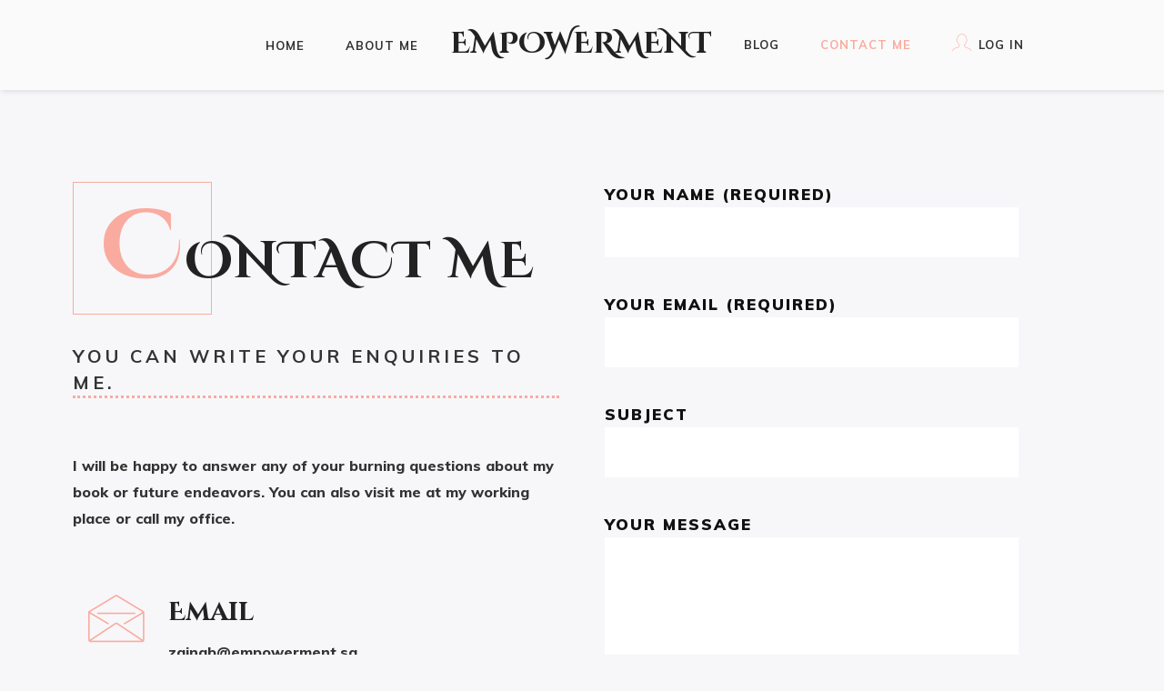

--- FILE ---
content_type: text/html; charset=UTF-8
request_url: https://empowerment.sg/contact-me/
body_size: 11504
content:
<!DOCTYPE html>
<html class="no-js" lang="en-US">
<head>
	<meta name="viewport" content="width=device-width, initial-scale=1.0">
	<meta charset="UTF-8" />

	
	<meta name='robots' content='index, follow, max-image-preview:large, max-snippet:-1, max-video-preview:-1' />

	<!-- This site is optimized with the Yoast SEO plugin v18.3 - https://yoast.com/wordpress/plugins/seo/ -->
	<title>Contact Me - Empowerment SG</title>
	<link rel="canonical" href="https://empowerment.sg/contact-me/" />
	<meta property="og:locale" content="en_US" />
	<meta property="og:type" content="article" />
	<meta property="og:title" content="Contact Me - Empowerment SG" />
	<meta property="og:description" content="I will be happy to answer any of your burning questions about my book or future endeavors. You can also visit me at my working place or call my office. Phone +65 98173953 Email zainab@empowerment.sg" />
	<meta property="og:url" content="https://empowerment.sg/contact-me/" />
	<meta property="og:site_name" content="Empowerment SG" />
	<meta property="article:modified_time" content="2022-03-13T09:20:49+00:00" />
	<meta name="twitter:card" content="summary_large_image" />
	<script type="application/ld+json" class="yoast-schema-graph">{"@context":"https://schema.org","@graph":[{"@type":"WebSite","@id":"https://empowerment.sg/#website","url":"https://empowerment.sg/","name":"Empowerment SG","description":"","potentialAction":[{"@type":"SearchAction","target":{"@type":"EntryPoint","urlTemplate":"https://empowerment.sg/?s={search_term_string}"},"query-input":"required name=search_term_string"}],"inLanguage":"en-US"},{"@type":"WebPage","@id":"https://empowerment.sg/contact-me/#webpage","url":"https://empowerment.sg/contact-me/","name":"Contact Me - Empowerment SG","isPartOf":{"@id":"https://empowerment.sg/#website"},"datePublished":"2017-08-18T09:29:31+00:00","dateModified":"2022-03-13T09:20:49+00:00","breadcrumb":{"@id":"https://empowerment.sg/contact-me/#breadcrumb"},"inLanguage":"en-US","potentialAction":[{"@type":"ReadAction","target":["https://empowerment.sg/contact-me/"]}]},{"@type":"BreadcrumbList","@id":"https://empowerment.sg/contact-me/#breadcrumb","itemListElement":[{"@type":"ListItem","position":1,"name":"Home","item":"https://empowerment.sg/"},{"@type":"ListItem","position":2,"name":"Contact Me"}]}]}</script>
	<!-- / Yoast SEO plugin. -->


<link rel='dns-prefetch' href='//maps.googleapis.com' />
<link rel='dns-prefetch' href='//fonts.googleapis.com' />
<link rel="alternate" type="application/rss+xml" title="Empowerment SG &raquo; Feed" href="https://empowerment.sg/feed/" />
<link rel="alternate" type="application/rss+xml" title="Empowerment SG &raquo; Comments Feed" href="https://empowerment.sg/comments/feed/" />
<script type="text/javascript">
/* <![CDATA[ */
window._wpemojiSettings = {"baseUrl":"https:\/\/s.w.org\/images\/core\/emoji\/14.0.0\/72x72\/","ext":".png","svgUrl":"https:\/\/s.w.org\/images\/core\/emoji\/14.0.0\/svg\/","svgExt":".svg","source":{"concatemoji":"https:\/\/empowerment.sg\/wp-includes\/js\/wp-emoji-release.min.js?ver=6.4.7"}};
/*! This file is auto-generated */
!function(i,n){var o,s,e;function c(e){try{var t={supportTests:e,timestamp:(new Date).valueOf()};sessionStorage.setItem(o,JSON.stringify(t))}catch(e){}}function p(e,t,n){e.clearRect(0,0,e.canvas.width,e.canvas.height),e.fillText(t,0,0);var t=new Uint32Array(e.getImageData(0,0,e.canvas.width,e.canvas.height).data),r=(e.clearRect(0,0,e.canvas.width,e.canvas.height),e.fillText(n,0,0),new Uint32Array(e.getImageData(0,0,e.canvas.width,e.canvas.height).data));return t.every(function(e,t){return e===r[t]})}function u(e,t,n){switch(t){case"flag":return n(e,"\ud83c\udff3\ufe0f\u200d\u26a7\ufe0f","\ud83c\udff3\ufe0f\u200b\u26a7\ufe0f")?!1:!n(e,"\ud83c\uddfa\ud83c\uddf3","\ud83c\uddfa\u200b\ud83c\uddf3")&&!n(e,"\ud83c\udff4\udb40\udc67\udb40\udc62\udb40\udc65\udb40\udc6e\udb40\udc67\udb40\udc7f","\ud83c\udff4\u200b\udb40\udc67\u200b\udb40\udc62\u200b\udb40\udc65\u200b\udb40\udc6e\u200b\udb40\udc67\u200b\udb40\udc7f");case"emoji":return!n(e,"\ud83e\udef1\ud83c\udffb\u200d\ud83e\udef2\ud83c\udfff","\ud83e\udef1\ud83c\udffb\u200b\ud83e\udef2\ud83c\udfff")}return!1}function f(e,t,n){var r="undefined"!=typeof WorkerGlobalScope&&self instanceof WorkerGlobalScope?new OffscreenCanvas(300,150):i.createElement("canvas"),a=r.getContext("2d",{willReadFrequently:!0}),o=(a.textBaseline="top",a.font="600 32px Arial",{});return e.forEach(function(e){o[e]=t(a,e,n)}),o}function t(e){var t=i.createElement("script");t.src=e,t.defer=!0,i.head.appendChild(t)}"undefined"!=typeof Promise&&(o="wpEmojiSettingsSupports",s=["flag","emoji"],n.supports={everything:!0,everythingExceptFlag:!0},e=new Promise(function(e){i.addEventListener("DOMContentLoaded",e,{once:!0})}),new Promise(function(t){var n=function(){try{var e=JSON.parse(sessionStorage.getItem(o));if("object"==typeof e&&"number"==typeof e.timestamp&&(new Date).valueOf()<e.timestamp+604800&&"object"==typeof e.supportTests)return e.supportTests}catch(e){}return null}();if(!n){if("undefined"!=typeof Worker&&"undefined"!=typeof OffscreenCanvas&&"undefined"!=typeof URL&&URL.createObjectURL&&"undefined"!=typeof Blob)try{var e="postMessage("+f.toString()+"("+[JSON.stringify(s),u.toString(),p.toString()].join(",")+"));",r=new Blob([e],{type:"text/javascript"}),a=new Worker(URL.createObjectURL(r),{name:"wpTestEmojiSupports"});return void(a.onmessage=function(e){c(n=e.data),a.terminate(),t(n)})}catch(e){}c(n=f(s,u,p))}t(n)}).then(function(e){for(var t in e)n.supports[t]=e[t],n.supports.everything=n.supports.everything&&n.supports[t],"flag"!==t&&(n.supports.everythingExceptFlag=n.supports.everythingExceptFlag&&n.supports[t]);n.supports.everythingExceptFlag=n.supports.everythingExceptFlag&&!n.supports.flag,n.DOMReady=!1,n.readyCallback=function(){n.DOMReady=!0}}).then(function(){return e}).then(function(){var e;n.supports.everything||(n.readyCallback(),(e=n.source||{}).concatemoji?t(e.concatemoji):e.wpemoji&&e.twemoji&&(t(e.twemoji),t(e.wpemoji)))}))}((window,document),window._wpemojiSettings);
/* ]]> */
</script>
<style id='wp-emoji-styles-inline-css' type='text/css'>

	img.wp-smiley, img.emoji {
		display: inline !important;
		border: none !important;
		box-shadow: none !important;
		height: 1em !important;
		width: 1em !important;
		margin: 0 0.07em !important;
		vertical-align: -0.1em !important;
		background: none !important;
		padding: 0 !important;
	}
</style>
<link rel='stylesheet' id='wp-block-library-css' href='https://empowerment.sg/wp-includes/css/dist/block-library/style.min.css?ver=6.4.7' type='text/css' media='all' />
<link rel='stylesheet' id='wc-blocks-vendors-style-css' href='https://empowerment.sg/wp-content/plugins/woocommerce/packages/woocommerce-blocks/build/wc-blocks-vendors-style.css?ver=6.7.3' type='text/css' media='all' />
<link rel='stylesheet' id='wc-blocks-style-css' href='https://empowerment.sg/wp-content/plugins/woocommerce/packages/woocommerce-blocks/build/wc-blocks-style.css?ver=6.7.3' type='text/css' media='all' />
<style id='classic-theme-styles-inline-css' type='text/css'>
/*! This file is auto-generated */
.wp-block-button__link{color:#fff;background-color:#32373c;border-radius:9999px;box-shadow:none;text-decoration:none;padding:calc(.667em + 2px) calc(1.333em + 2px);font-size:1.125em}.wp-block-file__button{background:#32373c;color:#fff;text-decoration:none}
</style>
<style id='global-styles-inline-css' type='text/css'>
body{--wp--preset--color--black: #000000;--wp--preset--color--cyan-bluish-gray: #abb8c3;--wp--preset--color--white: #ffffff;--wp--preset--color--pale-pink: #f78da7;--wp--preset--color--vivid-red: #cf2e2e;--wp--preset--color--luminous-vivid-orange: #ff6900;--wp--preset--color--luminous-vivid-amber: #fcb900;--wp--preset--color--light-green-cyan: #7bdcb5;--wp--preset--color--vivid-green-cyan: #00d084;--wp--preset--color--pale-cyan-blue: #8ed1fc;--wp--preset--color--vivid-cyan-blue: #0693e3;--wp--preset--color--vivid-purple: #9b51e0;--wp--preset--gradient--vivid-cyan-blue-to-vivid-purple: linear-gradient(135deg,rgba(6,147,227,1) 0%,rgb(155,81,224) 100%);--wp--preset--gradient--light-green-cyan-to-vivid-green-cyan: linear-gradient(135deg,rgb(122,220,180) 0%,rgb(0,208,130) 100%);--wp--preset--gradient--luminous-vivid-amber-to-luminous-vivid-orange: linear-gradient(135deg,rgba(252,185,0,1) 0%,rgba(255,105,0,1) 100%);--wp--preset--gradient--luminous-vivid-orange-to-vivid-red: linear-gradient(135deg,rgba(255,105,0,1) 0%,rgb(207,46,46) 100%);--wp--preset--gradient--very-light-gray-to-cyan-bluish-gray: linear-gradient(135deg,rgb(238,238,238) 0%,rgb(169,184,195) 100%);--wp--preset--gradient--cool-to-warm-spectrum: linear-gradient(135deg,rgb(74,234,220) 0%,rgb(151,120,209) 20%,rgb(207,42,186) 40%,rgb(238,44,130) 60%,rgb(251,105,98) 80%,rgb(254,248,76) 100%);--wp--preset--gradient--blush-light-purple: linear-gradient(135deg,rgb(255,206,236) 0%,rgb(152,150,240) 100%);--wp--preset--gradient--blush-bordeaux: linear-gradient(135deg,rgb(254,205,165) 0%,rgb(254,45,45) 50%,rgb(107,0,62) 100%);--wp--preset--gradient--luminous-dusk: linear-gradient(135deg,rgb(255,203,112) 0%,rgb(199,81,192) 50%,rgb(65,88,208) 100%);--wp--preset--gradient--pale-ocean: linear-gradient(135deg,rgb(255,245,203) 0%,rgb(182,227,212) 50%,rgb(51,167,181) 100%);--wp--preset--gradient--electric-grass: linear-gradient(135deg,rgb(202,248,128) 0%,rgb(113,206,126) 100%);--wp--preset--gradient--midnight: linear-gradient(135deg,rgb(2,3,129) 0%,rgb(40,116,252) 100%);--wp--preset--font-size--small: 13px;--wp--preset--font-size--medium: 20px;--wp--preset--font-size--large: 36px;--wp--preset--font-size--x-large: 42px;--wp--preset--spacing--20: 0.44rem;--wp--preset--spacing--30: 0.67rem;--wp--preset--spacing--40: 1rem;--wp--preset--spacing--50: 1.5rem;--wp--preset--spacing--60: 2.25rem;--wp--preset--spacing--70: 3.38rem;--wp--preset--spacing--80: 5.06rem;--wp--preset--shadow--natural: 6px 6px 9px rgba(0, 0, 0, 0.2);--wp--preset--shadow--deep: 12px 12px 50px rgba(0, 0, 0, 0.4);--wp--preset--shadow--sharp: 6px 6px 0px rgba(0, 0, 0, 0.2);--wp--preset--shadow--outlined: 6px 6px 0px -3px rgba(255, 255, 255, 1), 6px 6px rgba(0, 0, 0, 1);--wp--preset--shadow--crisp: 6px 6px 0px rgba(0, 0, 0, 1);}:where(.is-layout-flex){gap: 0.5em;}:where(.is-layout-grid){gap: 0.5em;}body .is-layout-flow > .alignleft{float: left;margin-inline-start: 0;margin-inline-end: 2em;}body .is-layout-flow > .alignright{float: right;margin-inline-start: 2em;margin-inline-end: 0;}body .is-layout-flow > .aligncenter{margin-left: auto !important;margin-right: auto !important;}body .is-layout-constrained > .alignleft{float: left;margin-inline-start: 0;margin-inline-end: 2em;}body .is-layout-constrained > .alignright{float: right;margin-inline-start: 2em;margin-inline-end: 0;}body .is-layout-constrained > .aligncenter{margin-left: auto !important;margin-right: auto !important;}body .is-layout-constrained > :where(:not(.alignleft):not(.alignright):not(.alignfull)){max-width: var(--wp--style--global--content-size);margin-left: auto !important;margin-right: auto !important;}body .is-layout-constrained > .alignwide{max-width: var(--wp--style--global--wide-size);}body .is-layout-flex{display: flex;}body .is-layout-flex{flex-wrap: wrap;align-items: center;}body .is-layout-flex > *{margin: 0;}body .is-layout-grid{display: grid;}body .is-layout-grid > *{margin: 0;}:where(.wp-block-columns.is-layout-flex){gap: 2em;}:where(.wp-block-columns.is-layout-grid){gap: 2em;}:where(.wp-block-post-template.is-layout-flex){gap: 1.25em;}:where(.wp-block-post-template.is-layout-grid){gap: 1.25em;}.has-black-color{color: var(--wp--preset--color--black) !important;}.has-cyan-bluish-gray-color{color: var(--wp--preset--color--cyan-bluish-gray) !important;}.has-white-color{color: var(--wp--preset--color--white) !important;}.has-pale-pink-color{color: var(--wp--preset--color--pale-pink) !important;}.has-vivid-red-color{color: var(--wp--preset--color--vivid-red) !important;}.has-luminous-vivid-orange-color{color: var(--wp--preset--color--luminous-vivid-orange) !important;}.has-luminous-vivid-amber-color{color: var(--wp--preset--color--luminous-vivid-amber) !important;}.has-light-green-cyan-color{color: var(--wp--preset--color--light-green-cyan) !important;}.has-vivid-green-cyan-color{color: var(--wp--preset--color--vivid-green-cyan) !important;}.has-pale-cyan-blue-color{color: var(--wp--preset--color--pale-cyan-blue) !important;}.has-vivid-cyan-blue-color{color: var(--wp--preset--color--vivid-cyan-blue) !important;}.has-vivid-purple-color{color: var(--wp--preset--color--vivid-purple) !important;}.has-black-background-color{background-color: var(--wp--preset--color--black) !important;}.has-cyan-bluish-gray-background-color{background-color: var(--wp--preset--color--cyan-bluish-gray) !important;}.has-white-background-color{background-color: var(--wp--preset--color--white) !important;}.has-pale-pink-background-color{background-color: var(--wp--preset--color--pale-pink) !important;}.has-vivid-red-background-color{background-color: var(--wp--preset--color--vivid-red) !important;}.has-luminous-vivid-orange-background-color{background-color: var(--wp--preset--color--luminous-vivid-orange) !important;}.has-luminous-vivid-amber-background-color{background-color: var(--wp--preset--color--luminous-vivid-amber) !important;}.has-light-green-cyan-background-color{background-color: var(--wp--preset--color--light-green-cyan) !important;}.has-vivid-green-cyan-background-color{background-color: var(--wp--preset--color--vivid-green-cyan) !important;}.has-pale-cyan-blue-background-color{background-color: var(--wp--preset--color--pale-cyan-blue) !important;}.has-vivid-cyan-blue-background-color{background-color: var(--wp--preset--color--vivid-cyan-blue) !important;}.has-vivid-purple-background-color{background-color: var(--wp--preset--color--vivid-purple) !important;}.has-black-border-color{border-color: var(--wp--preset--color--black) !important;}.has-cyan-bluish-gray-border-color{border-color: var(--wp--preset--color--cyan-bluish-gray) !important;}.has-white-border-color{border-color: var(--wp--preset--color--white) !important;}.has-pale-pink-border-color{border-color: var(--wp--preset--color--pale-pink) !important;}.has-vivid-red-border-color{border-color: var(--wp--preset--color--vivid-red) !important;}.has-luminous-vivid-orange-border-color{border-color: var(--wp--preset--color--luminous-vivid-orange) !important;}.has-luminous-vivid-amber-border-color{border-color: var(--wp--preset--color--luminous-vivid-amber) !important;}.has-light-green-cyan-border-color{border-color: var(--wp--preset--color--light-green-cyan) !important;}.has-vivid-green-cyan-border-color{border-color: var(--wp--preset--color--vivid-green-cyan) !important;}.has-pale-cyan-blue-border-color{border-color: var(--wp--preset--color--pale-cyan-blue) !important;}.has-vivid-cyan-blue-border-color{border-color: var(--wp--preset--color--vivid-cyan-blue) !important;}.has-vivid-purple-border-color{border-color: var(--wp--preset--color--vivid-purple) !important;}.has-vivid-cyan-blue-to-vivid-purple-gradient-background{background: var(--wp--preset--gradient--vivid-cyan-blue-to-vivid-purple) !important;}.has-light-green-cyan-to-vivid-green-cyan-gradient-background{background: var(--wp--preset--gradient--light-green-cyan-to-vivid-green-cyan) !important;}.has-luminous-vivid-amber-to-luminous-vivid-orange-gradient-background{background: var(--wp--preset--gradient--luminous-vivid-amber-to-luminous-vivid-orange) !important;}.has-luminous-vivid-orange-to-vivid-red-gradient-background{background: var(--wp--preset--gradient--luminous-vivid-orange-to-vivid-red) !important;}.has-very-light-gray-to-cyan-bluish-gray-gradient-background{background: var(--wp--preset--gradient--very-light-gray-to-cyan-bluish-gray) !important;}.has-cool-to-warm-spectrum-gradient-background{background: var(--wp--preset--gradient--cool-to-warm-spectrum) !important;}.has-blush-light-purple-gradient-background{background: var(--wp--preset--gradient--blush-light-purple) !important;}.has-blush-bordeaux-gradient-background{background: var(--wp--preset--gradient--blush-bordeaux) !important;}.has-luminous-dusk-gradient-background{background: var(--wp--preset--gradient--luminous-dusk) !important;}.has-pale-ocean-gradient-background{background: var(--wp--preset--gradient--pale-ocean) !important;}.has-electric-grass-gradient-background{background: var(--wp--preset--gradient--electric-grass) !important;}.has-midnight-gradient-background{background: var(--wp--preset--gradient--midnight) !important;}.has-small-font-size{font-size: var(--wp--preset--font-size--small) !important;}.has-medium-font-size{font-size: var(--wp--preset--font-size--medium) !important;}.has-large-font-size{font-size: var(--wp--preset--font-size--large) !important;}.has-x-large-font-size{font-size: var(--wp--preset--font-size--x-large) !important;}
.wp-block-navigation a:where(:not(.wp-element-button)){color: inherit;}
:where(.wp-block-post-template.is-layout-flex){gap: 1.25em;}:where(.wp-block-post-template.is-layout-grid){gap: 1.25em;}
:where(.wp-block-columns.is-layout-flex){gap: 2em;}:where(.wp-block-columns.is-layout-grid){gap: 2em;}
.wp-block-pullquote{font-size: 1.5em;line-height: 1.6;}
</style>
<link rel='stylesheet' id='contact-form-7-css' href='https://empowerment.sg/wp-content/plugins/contact-form-7/includes/css/styles.css?ver=5.5.6' type='text/css' media='all' />
<link rel='stylesheet' id='ssd-mailchimp-css-css' href='https://empowerment.sg/wp-content/plugins/subsolar-mailchimp-widget/assets/css/main.css?ver=6.4.7' type='text/css' media='all' />
<link rel='stylesheet' id='woocommerce-layout-css' href='https://empowerment.sg/wp-content/plugins/woocommerce/assets/css/woocommerce-layout.css?ver=6.2.2' type='text/css' media='all' />
<link rel='stylesheet' id='woocommerce-smallscreen-css' href='https://empowerment.sg/wp-content/plugins/woocommerce/assets/css/woocommerce-smallscreen.css?ver=6.2.2' type='text/css' media='only screen and (max-width: 768px)' />
<link rel='stylesheet' id='woocommerce-general-css' href='https://empowerment.sg/wp-content/plugins/woocommerce/assets/css/woocommerce.css?ver=6.2.2' type='text/css' media='all' />
<style id='woocommerce-inline-inline-css' type='text/css'>
.woocommerce form .form-row .required { visibility: visible; }
</style>
<link rel='stylesheet' id='odrin_fonts-css' href='https://fonts.googleapis.com/css?family=Muli:200,200italic,300,300italic,regular,italic,600,600italic,700,700italic,800,800italic,900,900italic%7CCinzel+Decorative:regular,700,900&#038;subset=cyrillic,cyrillic-ext' type='text/css' media='all' />
<link rel='stylesheet' id='acf-fonticonpicker-icons-css' href='https://empowerment.sg/wp-content/themes/odrin/inc/includes/acf-fonticonpicker/icons/acf-fonticonpicker-icons.css?ver=6.4.7' type='text/css' media='all' />
<link rel='stylesheet' id='fw-ext-builder-frontend-grid-css' href='https://empowerment.sg/wp-content/plugins/unyson/framework/extensions/builder/static/css/frontend-grid.css?ver=1.2.12' type='text/css' media='all' />
<link rel='stylesheet' id='fw-ext-forms-default-styles-css' href='https://empowerment.sg/wp-content/plugins/unyson/framework/extensions/forms/static/css/frontend.css?ver=2.7.28' type='text/css' media='all' />
<link rel='stylesheet' id='fontawesome-css' href='https://empowerment.sg/wp-content/themes/odrin/assets/css/font-awesome.min.css?ver=1.0' type='text/css' media='all' />
<link rel='stylesheet' id='owl-carousel-css' href='https://empowerment.sg/wp-content/themes/odrin/assets/css/owl.carousel.min.css?ver=1.0' type='text/css' media='all' />
<link rel='stylesheet' id='et-line-css' href='https://empowerment.sg/wp-content/themes/odrin/assets/css/et-line.css?ver=1.0' type='text/css' media='all' />
<link rel='stylesheet' id='animatecss-css' href='https://empowerment.sg/wp-content/themes/odrin/assets/css/animate.custom.css?ver=1.0' type='text/css' media='all' />
<link rel='stylesheet' id='simplelightbox-css' href='https://empowerment.sg/wp-content/themes/odrin/assets/css/simpleLightbox.min.css?ver=1.0' type='text/css' media='all' />
<link rel='stylesheet' id='perfect-scrollbar-css' href='https://empowerment.sg/wp-content/themes/odrin/assets/css/perfect-scrollbar.custom.css?ver=1.0' type='text/css' media='all' />
<link rel='stylesheet' id='bookblock-css' href='https://empowerment.sg/wp-content/themes/odrin/assets/css/bookblock.css?ver=1.0' type='text/css' media='all' />
<link rel='stylesheet' id='odrin_master-css-css' href='https://empowerment.sg/wp-content/themes/odrin/assets/css/master.css?ver=1.0' type='text/css' media='all' />
<link rel='stylesheet' id='odrin_custom-css-css' href='https://empowerment.sg/wp-content/themes/odrin/assets/css/custom.css?ver=1.0' type='text/css' media='all' />
<style id='odrin_custom-css-inline-css' type='text/css'>


	/* Typography */
	body {
		font-family: Muli;
font-weight: 800;
	}

	h1,
	h2,
	h3,
	h4,
	h5,
	h6,
	.fw-table .heading-row,
	.fw-package .fw-heading-row,
	.special-first-letter > p:first-of-type:first-letter,
	.special-heading-letter:first-letter,
	.woocommerce .price del, .woocommerce .price > span,
	.font-heading {
		font-family: Cinzel Decorative;
font-style: normal;
;
	}

	.font-subheading,
	.element-title,
	.BoxedTitle h2,
	.special-link,
	.btn, .woocommerce #respond input#submit, .woocommerce a.button, .woocommerce button.button, .woocommerce input.button, .btn:focus, .woocommerce #respond input#submit:focus, .woocommerce a.button:focus, .woocommerce button.button:focus, .woocommerce input.button:focus, button[type='submit'], button[type='submit']:focus, input[type='submit'], input[type='submit']:focus,
	label {
		font-family: Muli;
font-weight: 900;
;
	}


	/* Main Color */
	
	a, a:focus {
		color: #faab9f;
	}

	a.link-border {
		border-bottom: 2px solid #faab9f;
	}

	::-moz-selection {
		background: #faab9f;
	}

	::selection {
		background: #faab9f;
	}

	blockquote footer cite:before {
		background-color: #faab9f;
	}

	.SearchForm .search-form-wrapper .btn-search:hover {
		border-left: 1px solid #faab9f;
	}

	.field-text:hover label, .field-textarea:hover label {
		color: #faab9f;
	}

	.main-navigation-menu a i[class^="icon-"] {
		color: #faab9f;
	}

	.main-navigation-menu a:hover {
		color: #faab9f;
	}

	.main-navigation-menu a:hover i {
		color: #faab9f;
	}

	.main-navigation-menu .current-menu-item > a {
		color: #faab9f;
	}

	.main-navigation-menu .current-menu-item > a i {
		color: #faab9f;
	}

	.slicknav_nav a i[class^="icon-"] {
		color: #faab9f;
	}

	.slicknav_nav a:hover {
		background: #faab9f;
	}

	.EventsFilter .events-filter-dropdown .dropdown-menu li a:hover {
		background-color: #faab9f;
	}

	.FeaturedEvent .featured-event-meta-wrapper .featured-event-label {
		border-bottom: 2px solid #faab9f;
	}

	.Excerpt .ExcerptContentWrapper .excerpt-date span {
		border-bottom: 3px dotted #faab9f;
	}

	.PostNav {
		border-bottom: 1px dotted #faab9f;
	}

	.page-links a {
		border-bottom: 1px solid #faab9f;
	}

	.SingleEventHeader .single-event-location i {
		color: #faab9f;
	}

	.SingleEventMetaHeader .information-wrapper .information-item:before {
		background-color: #faab9f;
	}

	.SimplifiedPosts .simplified-post-meta .simplified-post-date span {
		border-bottom: 3px dotted #faab9f;
	}

	.SinglePostFooter .single-post-footer-share a {
		color: #faab9f;
	}

	.commentslist-container .comment-reply-title small {
		border-bottom: 1px solid #faab9f;
	}

	.fw-accordion .fw-accordion-title:before {
		color: #faab9f;
	}

	.fw-accordion .fw-accordion-title.ui-state-active {
		background-color: #faab9f;
	}

	.btn > i, .woocommerce #respond input#submit > i, .woocommerce a.button > i, .woocommerce button.button > i, .woocommerce input.button > i, .woocommerce #respond input#submit.alt > i, .woocommerce a.button.alt > i, .woocommerce button.button.alt > i, .woocommerce input.button.alt > i, button[type='submit'] > i, input[type='submit'] > i {
		color: #faab9f;
	}

	.btn:hover, .woocommerce #respond input#submit:hover, .woocommerce a.button:hover, .woocommerce button.button:hover, .woocommerce input.button:hover, .btn:active, .woocommerce #respond input#submit:active, .woocommerce a.button:active, .woocommerce button.button:active, .woocommerce input.button:active, .btn:active:focus, .woocommerce #respond input#submit:active:focus, .woocommerce a.button:active:focus, .woocommerce button.button:active:focus, .woocommerce input.button:active:focus, .btn-normal:hover, .btn-normal:active, .btn-normal:active:focus, button[type='submit']:hover, button[type='submit']:active, button[type='submit']:active:focus, input[type='submit']:hover, input[type='submit']:active, input[type='submit']:active:focus {
		background: #faab9f;
		border: 1px solid #faab9f;
	}

	.btn.btn-color, .woocommerce #respond input.btn-color#submit, .woocommerce a.btn-color.button, .woocommerce button.btn-color.button, .woocommerce input.btn-color.button, .btn.btn-color:focus, .woocommerce #respond input.btn-color#submit:focus, .woocommerce a.btn-color.button:focus, .woocommerce button.btn-color.button:focus, .woocommerce input.btn-color.button:focus, button[type='submit'].btn.btn-color, .woocommerce button[type='submit'].btn-color.button, button[type='submit'].btn.btn-color:focus, .woocommerce button[type='submit'].btn-color.button:focus, input[type='submit'].btn.btn-color, .woocommerce #respond input[type='submit'].btn-color#submit, .woocommerce input[type='submit'].btn-color.button, input[type='submit'].btn.btn-color:focus, .woocommerce #respond input[type='submit'].btn-color#submit:focus, .woocommerce input[type='submit'].btn-color.button:focus {
		background: #faab9f;
		border: 1px solid #faab9f;
	}

	.btn.btn-color:hover, .woocommerce #respond input.btn-color#submit:hover, .woocommerce a.btn-color.button:hover, .woocommerce button.btn-color.button:hover, .woocommerce input.btn-color.button:hover, .btn.btn-color:active, .woocommerce #respond input.btn-color#submit:active, .woocommerce a.btn-color.button:active, .woocommerce button.btn-color.button:active, .woocommerce input.btn-color.button:active, .btn.btn-color:active:focus, .woocommerce #respond input.btn-color#submit:active:focus, .woocommerce a.btn-color.button:active:focus, .woocommerce button.btn-color.button:active:focus, .woocommerce input.btn-color.button:active:focus, button[type='submit'].btn.btn-color:hover, .woocommerce button[type='submit'].btn-color.button:hover, button[type='submit'].btn.btn-color:active, .woocommerce button[type='submit'].btn-color.button:active, button[type='submit'].btn.btn-color:active:focus, .woocommerce button[type='submit'].btn-color.button:active:focus, input[type='submit'].btn.btn-color:hover, .woocommerce #respond input[type='submit'].btn-color#submit:hover, .woocommerce input[type='submit'].btn-color.button:hover, input[type='submit'].btn.btn-color:active, .woocommerce #respond input[type='submit'].btn-color#submit:active, .woocommerce input[type='submit'].btn-color.button:active, input[type='submit'].btn.btn-color:active:focus, .woocommerce #respond input[type='submit'].btn-color#submit:active:focus, .woocommerce input[type='submit'].btn-color.button:active:focus {
		border: 1px solid #faab9f;
	}

	.btn.btn-icon, .woocommerce #respond input.btn-icon#submit, .woocommerce a.btn-icon.button, .woocommerce button.btn-icon.button, .woocommerce input.btn-icon.button, .btn.btn-icon:focus, .woocommerce #respond input.btn-icon#submit:focus, .woocommerce a.btn-icon.button:focus, .woocommerce button.btn-icon.button:focus, .woocommerce input.btn-icon.button:focus {
		background: #faab9f;
		border: 1px solid #faab9f;
	}

	.btn.btn-icon:hover, .woocommerce #respond input.btn-icon#submit:hover, .woocommerce a.btn-icon.button:hover, .woocommerce button.btn-icon.button:hover, .woocommerce input.btn-icon.button:hover, .btn.btn-icon:active, .woocommerce #respond input.btn-icon#submit:active, .woocommerce a.btn-icon.button:active, .woocommerce button.btn-icon.button:active, .woocommerce input.btn-icon.button:active, .btn.btn-icon:active:focus, .woocommerce #respond input.btn-icon#submit:active:focus, .woocommerce a.btn-icon.button:active:focus, .woocommerce button.btn-icon.button:active:focus, .woocommerce input.btn-icon.button:active:focus {
		background: #faab9f;
		border: 1px solid #faab9f;
	}

	.btn.btn-border, .woocommerce #respond input.btn-border#submit, .woocommerce a.btn-border.button, .woocommerce button.btn-border.button, .woocommerce input.btn-border.button, .btn.btn-border:focus, .woocommerce #respond input.btn-border#submit:focus, .woocommerce a.btn-border.button:focus, .woocommerce button.btn-border.button:focus, .woocommerce input.btn-border.button:focus {
		border: 1px solid #faab9f;
	}

	.btn.btn-border:hover, .woocommerce #respond input.btn-border#submit:hover, .woocommerce a.btn-border.button:hover, .woocommerce button.btn-border.button:hover, .woocommerce input.btn-border.button:hover, .btn.btn-border:active, .woocommerce #respond input.btn-border#submit:active, .woocommerce a.btn-border.button:active, .woocommerce button.btn-border.button:active, .woocommerce input.btn-border.button:active, .btn.btn-border:active:focus, .woocommerce #respond input.btn-border#submit:active:focus, .woocommerce a.btn-border.button:active:focus, .woocommerce button.btn-border.button:active:focus, .woocommerce input.btn-border.button:active:focus {
		background: #faab9f;
		border: 1px solid #faab9f;
	}

	.btn.btn-light:hover, .woocommerce #respond input.btn-light#submit:hover, .woocommerce a.btn-light.button:hover, .woocommerce button.btn-light.button:hover, .woocommerce input.btn-light.button:hover, .btn.btn-light:active, .woocommerce #respond input.btn-light#submit:active, .woocommerce a.btn-light.button:active, .woocommerce button.btn-light.button:active, .woocommerce input.btn-light.button:active, .btn.btn-light:active:focus, .woocommerce #respond input.btn-light#submit:active:focus, .woocommerce a.btn-light.button:active:focus, .woocommerce button.btn-light.button:active:focus, .woocommerce input.btn-light.button:active:focus {
		background: #faab9f;
		border: 1px solid #faab9f;
	}

	.ShortcodeBlog .blog-show-more {
		border-bottom: 1px dotted #faab9f;
	}

	.BoxIcon .box-icon-header-wrapper i {
		color: #faab9f;
	}

	.c-element-show-more {
		border-bottom: 1px dotted #faab9f;
	}

	.fw-tabs-container .fw-tabs ul li.ui-state-active .tabs-icon {
		color: #faab9f;
	}

	.Testimonial .testimonial-meta a.testimonial-company {
		color: #faab9f;
	}

	.menu-toc li a {
		border-left: 2px solid #faab9f;
	}

	.menu-toc li a:hover {
		border-left: 10px solid #faab9f;
	}

	.menu-toc .menu-toc-current a {
		border-left: 10px solid #faab9f;
	}

	.menu-panel div a {
		color: #faab9f;
	}

	.bb-custom-wrapper nav span,
	.menu-button,
	.bb-nav-close {
		color: #faab9f;
	}

	.menu-button .close-icon-color {
		color: #faab9f;
	}

	.menu-button .close-icon-color:before, .menu-button .close-icon-color:after {
		background-color: #faab9f;
	}

	.highlight {
		background-color: #faab9f;
	}

	.section-light .widget a {
		border-bottom: 2px dotted #faab9f;
	}

	.overlay-color {
		background-color: #faab9f;
	}

	.close-icon-color {
		color: #faab9f;
	}

	.close-icon-color:before, .close-icon-color:after {
		background-color: #faab9f;
	}

	.SpecialHeading .special-heading-letter:first-letter {
		color: #faab9f;
		border: 1px solid #faab9f;
	}

	.SpecialHeading .special-title-small.special-heading-letter:first-letter {
		color: #faab9f;
		border: 1px solid #faab9f;
	}

	.special-subtitle {
		border-bottom: 3px dotted #faab9f;
	}

	.special-subtitle-type-2:before {
		background-color: #faab9f;
	}

	.dash-left:before {
		background-color: #faab9f;
	}

	.BoxedTitle i {
		color: #faab9f;
	}

	.PageFlipBook .page-flip-book-ribbon {
		background-color: #faab9f;
	}

	.widget a {
		border-bottom: 2px dotted #faab9f;
	}

	.widget .menu .menu-item i[class^="icon-"], .widget .menu .menu-item-has-children i[class^="icon-"] {
		color: #faab9f;
	}

	#wp-calendar caption {
		background-color: #faab9f;
	}

	#wp-calendar #today {
		color: #faab9f;
	}

	.widget_tag_cloud .tagcloud a:hover, .widget_product_tag_cloud .tagcloud a:hover {
		background-color: #faab9f;
		border-color: #faab9f;
	}

	.widget.widget_odrin_about_me_widget .about-me-widget-footer a:hover {
		border: 1px solid #faab9f;
	}

	.widget_popular_posts .popular-posts-meta-extra {
		border-bottom: 2px dotted #faab9f;
	}

	a.tweet-time {
		color: #faab9f;
	}

	.woocommerce.widget_product_search input[type="submit"] {
		border: 2px solid #faab9f;
		background-color: #faab9f;
	}

	.woocommerce.widget_product_search input[type="submit"]:hover {
		border: 2px solid #faab9f;
	}

	.woocommerce.widget .star-rating span:before {
		color: #faab9f;
	}

	.woocommerce.widget .star-rating:before {
		color: #faab9f;
	}

	.woocommerce nav.woocommerce-pagination ul li a, .woocommerce nav.woocommerce-pagination ul li span {
		border-bottom: 2px dotted #faab9f;
	}

	.woocommerce nav.woocommerce-pagination ul li a:hover, .woocommerce nav.woocommerce-pagination ul li a:focus {
		border-bottom: 2px dotted #faab9f;
	}

	.woocommerce #reviews .star-rating {
		color: #faab9f;
	}

	.woocommerce #respond input#submit.alt:hover, .woocommerce a.button.alt:hover, .woocommerce button.button.alt:hover, .woocommerce input.button.alt:hover {
		background: #faab9f;
	}

	.woocommerce-account .woocommerce .woocommerce-MyAccount-navigation-link a {
		border-left: 0px solid #faab9f;
	}

	.woocommerce-account .woocommerce .woocommerce-MyAccount-navigation-link a:hover {
		border-left: 15px solid #faab9f;
	}

	.woocommerce-account .woocommerce .woocommerce-MyAccount-navigation-link.is-active a {
		border-left: 15px solid #faab9f;
	}


	/* Secondary Color */
	
	a:hover, a:active {
		color: #d38d45;
	}

	hr {
		border-color: #d38d45;
	}

	del {
		-webkit-text-decoration-color: #d38d45;
		-moz-text-decoration-color: #d38d45;
		text-decoration-color: #d38d45;
	}

	mark {
		border-bottom: 1px dashed #d38d45;
	}

	.EventsFilter .events-filter-dropdown .btn-dropdown a {
		border-bottom: 3px dotted #d38d45;
	}

	.FeaturedEvent .featured-event-meta-wrapper {
		background-color: #d38d45;
	}

	.Excerpt .ExcerptContentWrapper .ElementHeading .element-title:hover {
		color: #d38d45;
	}

	.Excerpt.sticky .ExcerptContentWrapper .excerpt-date {
		background-color: #d38d45;
	}

	.SinglePostHeader .single-post-meta-categories a:hover {
		color: #d38d45;
	}

	.SinglePostHeader .section-light .single-post-meta-categories a:hover {
		color: #d38d45;
	}

	.SingleEventHeader:before {
		background-color: #d38d45;
	}

	.SingleEventDate {
		background-color: #d38d45;
	}

	.SinglePostContent .single-post-content-inner ul:not(.shortcode-list-wrapper):not(.ui-tabs-nav) li:before {
		background-color: #d38d45;
	}

	.SinglePostFooter .single-post-footer-share {
		border-bottom: 4px dotted #d38d45;
	}

	.SinglePostFooter .single-post-footer-back a:hover {
		color: #d38d45;
	}

	.fw-accordion .fw-accordion-content {
		border-bottom: 2px solid #d38d45;
	}

	.BooksPanel .book-panel-price > span .woocommerce-Price-currencySymbol {
		color: #d38d45;
	}

	.ContentElement {
		box-shadow: 15px 15px 0px 0px #d38d45;
	}

	.ContentElement .c-element-date-wrapper .c-element-delimeter {
		color: #d38d45;
	}

	.ContentElement .c-element-date-wrapper .with-delimeter:before {
		background-color: #d38d45;
	}

	.special-text-block-color .special-text-block-content {
		background-color: #d38d45;
	}

	.NumberedList .list-item-number:before {
		background-color: #d38d45;
	}

	.UnorderedList .list-item-number:before {
		background-color: #d38d45;
	}

	.fw-tabs-container .fw-tabs ul li.ui-state-active a:after {
		background-color: #d38d45;
	}

	.UpcomingBookWrapper .upcoming-book-content .special-link {
		color: #d38d45;
	}

	.UpcomingBookWrapper .upcoming-book-release-date .countdown-item .countdown-text {
		color: #d38d45;
	}

	.bb-custom-wrapper nav span:hover,
	.menu-button:hover,
	.bb-nav-close:hover {
		color: #d38d45;
	}

	.bb-custom-wrapper nav span:hover:after,
	.menu-button:hover:after,
	.bb-nav-close:hover:after {
		color: #d38d45;
	}

	.bb-custom-wrapper nav span:hover i,
	.menu-button:hover i,
	.bb-nav-close:hover i {
		color: #d38d45;
	}

	.menu-button:hover .close-icon-color {
		color: #d38d45;
	}

	.menu-button:hover .close-icon-color:before, .menu-button:hover .close-icon-color:after {
		background-color: #d38d45;
	}

	.overlay-color-2 {
		background-color: #d38d45;
	}

	.close-icon-color:hover {
		color: #d38d45;
	}

	.close-icon-color:hover:before, .close-icon-color:hover:after {
		background-color: #d38d45;
	}

	.special-first-letter > p:first-of-type:first-letter {
		color: #d38d45;
	}

	.owl-carousel .owl-dot.active span, .owl-carousel .owl-dot:hover span {
		border-bottom: 3px solid #d38d45;
	}

	.PageFlipBook .page-flip-book-ribbon:after {
		border-color: #d38d45 transparent transparent transparent;
	}

	.blockquote-icon {
		background-color: #d38d45;
	}

	.blockquote-icon:after {
		border-color: transparent transparent #d38d45 transparent;
	}

	.widget a:hover {
		color: #d38d45;
	}

	.widget .sub-menu:before, .widget .sub-menu:after, .widget ul.children:before, .widget ul.children:after {
		background-color: #d38d45;
	}

	.widget_tag_cloud .tagcloud a, .widget_product_tag_cloud .tagcloud a {
		border: 1px solid #d38d45;
	}

	.woocommerce ul.product_list_widget li .woocommerce-Price-currencySymbol {
		color: #d38d45;
	}

	.woocommerce nav.woocommerce-pagination ul li a:hover, .woocommerce nav.woocommerce-pagination ul li a:focus {
		color: #d38d45;
	}

	.woocommerce .price > span .woocommerce-Price-currencySymbol {
		color: #d38d45;
	}

	.woocommerce .woocommerce-product-rating .star-rating {
		color: #d38d45;
	}

	.woocommerce span.onsale {
		background-color: #d38d45;
	}

	.woocommerce span.onsale:before {
		border-top: 10px solid #d38d45;
		border-left: 5px solid #d38d45;
	}

	.woocommerce span.onsale:after {
		border-bottom: 10px solid #d38d45;
		border-left: 5px solid #d38d45;
	}

	.SingleProductImage .single-product-price .woocommerce-Price-currencySymbol {
		color: #d38d45;
	}

	.woocommerce table.cart a.remove {
		color: #d38d45 !important;
	}

	.woocommerce table.cart a.remove:hover {
		background-color: #d38d45 !important;
	}

	.woocommerce-account .woocommerce .woocommerce-MyAccount-navigation-link.is-active a {
		color: #d38d45;
	}

	.woocommerce .woocommerce-notice {
		border-left: 10px solid #d38d45;
	}

	.woocommerce .woocommerce-message, .woocommerce .woocommerce-info {
		border-top-color: #d38d45;
	}

	.woocommerce .woocommerce-message:before, .woocommerce .woocommerce-info:before {
		color: #d38d45;
	}


	/* Navigation */

	.main-navigation-container, .main-navigation-menu .sub-menu, .slicknav_menu, .slicknav_nav .sub-menu {
		background-color: #fafafa;
	}

	.slicknav_nav .sub-menu {
		filter: contrast(90%);
		border: 1px solid #fafafa;
	}

	/* Footer */

	.footer .overlay-color {
		background-color: #ffffff;
	}

	/* Custom CSS */

	/* Move product price tag lower so it doesn't block Zainab's face on the book cover */
.single-product-price {
	top: 75% !important;
}

/* Smart slider arrow size for slider ID 2 */
div#n2-ss-2 .nextend-arrow img {
	width: 50px !important;
}

.special-subtitle {
	font-size: 20px !important;
}
</style>
<link rel='stylesheet' id='fw-shortcode-text-block-css' href='https://empowerment.sg/wp-content/themes/odrin/framework-customizations/extensions/shortcodes/shortcodes/text-block/static/css/styles.css?ver=6.4.7' type='text/css' media='all' />
<link rel='stylesheet' id='fw-shortcode-spacer-css' href='https://empowerment.sg/wp-content/themes/odrin/framework-customizations/extensions/shortcodes/shortcodes/spacer/static/css/styles.css?ver=6.4.7' type='text/css' media='all' />
<style id='fw-shortcode-spacer-inline-css' type='text/css'>
#shortcode-17969b4e11417ab0a6c6af655a2da59f { height: 40px; } @media only screen and (max-width: 991px) {#shortcode-17969b4e11417ab0a6c6af655a2da59f { height: 40px; }  } 
</style>
<link rel='stylesheet' id='fw-shortcode-box-icon-css' href='https://empowerment.sg/wp-content/themes/odrin/framework-customizations/extensions/shortcodes/shortcodes/box-icon/static/css/styles.css?ver=6.4.7' type='text/css' media='all' />
<!--n2css--><script type="text/javascript" src="https://empowerment.sg/wp-includes/js/jquery/jquery.min.js?ver=3.7.1" id="jquery-core-js"></script>
<script type="text/javascript" src="https://empowerment.sg/wp-includes/js/jquery/jquery-migrate.min.js?ver=3.4.1" id="jquery-migrate-js"></script>
<script type="text/javascript" src="https://empowerment.sg/wp-content/themes/odrin/assets/js/modernizr.js?ver=1.0" id="modernizr-js"></script>
<script type="text/javascript" src="https://maps.googleapis.com/maps/api/js?v=3.exp&amp;key=AIzaSyBQ5tF5ScfehW8X3q_8dc0EVNSyNH4UNKc&amp;ver=1.0" id="ssd_gmapsapi-js"></script>
<script type="text/javascript" src="https://empowerment.sg/wp-content/themes/odrin/assets/js/google-map.js?ver=1.0" id="ssd_google-map-js-js"></script>
<link rel="https://api.w.org/" href="https://empowerment.sg/wp-json/" /><link rel="alternate" type="application/json" href="https://empowerment.sg/wp-json/wp/v2/pages/658" /><link rel="EditURI" type="application/rsd+xml" title="RSD" href="https://empowerment.sg/xmlrpc.php?rsd" />
<meta name="generator" content="WordPress 6.4.7" />
<meta name="generator" content="WooCommerce 6.2.2" />
<link rel='shortlink' href='https://empowerment.sg/?p=658' />
<link rel="alternate" type="application/json+oembed" href="https://empowerment.sg/wp-json/oembed/1.0/embed?url=https%3A%2F%2Fempowerment.sg%2Fcontact-me%2F" />
<link rel="alternate" type="text/xml+oembed" href="https://empowerment.sg/wp-json/oembed/1.0/embed?url=https%3A%2F%2Fempowerment.sg%2Fcontact-me%2F&#038;format=xml" />
	<noscript><style>.woocommerce-product-gallery{ opacity: 1 !important; }</style></noscript>
	<link rel="icon" href="https://empowerment.sg/wp-content/uploads/2017/08/cropped-favicon-50x50.jpg" sizes="32x32" />
<link rel="icon" href="https://empowerment.sg/wp-content/uploads/2017/08/cropped-favicon-300x300.jpg" sizes="192x192" />
<link rel="apple-touch-icon" href="https://empowerment.sg/wp-content/uploads/2017/08/cropped-favicon-300x300.jpg" />
<meta name="msapplication-TileImage" content="https://empowerment.sg/wp-content/uploads/2017/08/cropped-favicon-300x300.jpg" />
</head>
<body class="page-template page-template-template-contact page-template-template-contact-php page page-id-658 theme-odrin woocommerce-no-js">
	
		
	
	<div class="main-navigation-container is-nav-sticky is-slicknav  double-navigation" data-nav-color="">

		
				<nav id="main-navigation-menu-left" class="main-navigation-menu navigation-left">
		<ul id="menu-main-left" class="is-slicknav-navigation-left"><li id="menu-item-801" class="menu-item menu-item-type-post_type menu-item-object-page menu-item-home menu-item-801"><a href="https://empowerment.sg/">Home</a></li>
<li id="menu-item-802" class="menu-item menu-item-type-post_type menu-item-object-page menu-item-802"><a href="https://empowerment.sg/about-me/">About Me</a></li>
</ul>		</nav>
				<div class="navigation-logo is-slicknav-logo">
			<a href="https://empowerment.sg/">
								<h1>EMPOWERMENT</h1>
							</a>
		</div>
				<nav id="main-navigation-menu-right" class="main-navigation-menu navigation-right">
		<ul id="menu-main-right" class="is-slicknav-navigation-right"><li id="menu-item-804" class="menu-item menu-item-type-post_type menu-item-object-page menu-item-804"><a href="https://empowerment.sg/blog/">Blog</a></li>
<li id="menu-item-858" class="menu-item menu-item-type-post_type menu-item-object-page current-menu-item page_item page-item-658 current_page_item menu-item-858"><a href="https://empowerment.sg/contact-me/" aria-current="page">Contact Me</a></li>

			<li class="menu-item-has-children menu-item-login-register">
									<a href="https://empowerment.sg/my-account/?redirect-to=https://empowerment.sg/contact-me/" class=""><i class='icon-profile-male'></i>Log In</a>
											</li>
			</ul>		</nav>
		
		
	</div>
	<div class="is-nav-offset"></div>
	<div class="MAIN-CONTENT">
	

<div id="post-658" class="post-658 page type-page status-publish hentry">

	<div class="TemplateContact">

		
		<div class="container">
			<div class="contact-form-section mt-100 mb-80">
				<div class="row">
															<div class="col-sm-12 col-md-7 col-lg-6">
						<div class="SpecialHeading mb-60">
							<h1 class="special-title special-heading-letter mb-20">Contact Me</h1>
														<div class="special-subtitle"><span>You can write your enquiries to me.</span></div>
													</div> <!-- end SpecialHeading -->
						<div class="contact-form-section-text">
							<div class="fw-page-builder-content">

<div class="TextBlock  " id="shortcode-6555c08b055660c745ba43ecbf8187fd" >
	<p>I will be happy to answer any of your burning questions about my book or future endeavors. You can also visit me at my working place or call my office.</p></div>

<div class="spacer " id="shortcode-17969b4e11417ab0a6c6af655a2da59f"></div>

<div class="BoxIcon box-icon-horizontal  " id="shortcode-500ac24c3dd014460e7a4ce586a84033" >
	<div class="box-icon-header-wrapper pos-r">
									<i class="icon-envelope"></i>
				</div>
	<div class="box-icon-content">
							<h4 class="box-icon-title">Email</h4>
									<div class="box-icon-text">zainab@empowerment.sg</div>
			</div>
</div><!-- end BoxIcon -->
</div>
						</div>
					</div><!-- end col-md-7 -->
					<div class="col-sm-12 col-md-5 col-lg-6">
											<div class="contact-form-section-cf7">
						<div role="form" class="wpcf7" id="wpcf7-f21-p658-o1" lang="en-US" dir="ltr">
<div class="screen-reader-response"><p role="status" aria-live="polite" aria-atomic="true"></p> <ul></ul></div>
<form action="/contact-me/#wpcf7-f21-p658-o1" method="post" class="wpcf7-form init" novalidate="novalidate" data-status="init">
<div style="display: none;">
<input type="hidden" name="_wpcf7" value="21" />
<input type="hidden" name="_wpcf7_version" value="5.5.6" />
<input type="hidden" name="_wpcf7_locale" value="en_US" />
<input type="hidden" name="_wpcf7_unit_tag" value="wpcf7-f21-p658-o1" />
<input type="hidden" name="_wpcf7_container_post" value="658" />
<input type="hidden" name="_wpcf7_posted_data_hash" value="" />
</div>
<p><label> Your Name (required)<br />
    <span class="wpcf7-form-control-wrap your-name"><input type="text" name="your-name" value="" size="40" class="wpcf7-form-control wpcf7-text wpcf7-validates-as-required" aria-required="true" aria-invalid="false" /></span> </label></p>
<p><label> Your Email (required)<br />
    <span class="wpcf7-form-control-wrap your-email"><input type="email" name="your-email" value="" size="40" class="wpcf7-form-control wpcf7-text wpcf7-email wpcf7-validates-as-required wpcf7-validates-as-email" aria-required="true" aria-invalid="false" /></span> </label></p>
<p><label> Subject<br />
    <span class="wpcf7-form-control-wrap your-subject"><input type="text" name="your-subject" value="" size="40" class="wpcf7-form-control wpcf7-text" aria-invalid="false" /></span> </label></p>
<p><label> Your Message<br />
    <span class="wpcf7-form-control-wrap your-message"><textarea name="your-message" cols="40" rows="10" class="wpcf7-form-control wpcf7-textarea" aria-invalid="false"></textarea></span> </label></p>
<p><input type="submit" value="Send" class="wpcf7-form-control has-spinner wpcf7-submit" /></p>
<div class="wpcf7-response-output" aria-hidden="true"></div></form></div>						</div>
					</div><!-- end col-md-5 -->
				</div><!-- end row -->
			</div><!-- end contact-form-section -->
		</div><!-- end container -->

	</div> <!-- end TemplateContactDesktop -->
	
</div><!-- end post -->


</div><!-- end MAIN-CONTENT -->
<div class="footer-offset"></div>
<footer class="footer  has-widgets">

	<div class="overlay-color"></div>

			<div class="overlay-pattern-3"></div>
	
	
	<div class="container">
		<div class="row">
			<div class="col-sm-12"><div id="odrin_social-6" class="widget clearfix widget_odrin_social"><div class="social-widget-wrapper"><h4 class="widget-title">Follow Me</h4>			<div class="SocialLinks">

									<a href="https://www.facebook.com/zainab717" class="facebook-f" target="_blank"><i class="fab fa-facebook-f"></i></a>
														<a href="https://www.instagram.com/zainab.rahim.10/" class="instagram" target="_blank"><i class="fab fa-instagram"></i></a>
														<a href="https://www.linkedin.com/in/zainab-rahim-014b9291/" class="linkedin" target="_blank"><i class="fab fa-linkedin"></i></a>
												</div><!-- end SocialLinks -->
		</div></div></div>
			<div class="col-sm-12">
								<div class="copyright font-subheading">
					<p>© Empowerment SG 2022</p>				</div>
						</div><!-- end col-sm-12 -->
		</div><!-- end row -->
	</div><!-- end container -->
	

</footer>

	<script type="text/javascript">
		(function () {
			var c = document.body.className;
			c = c.replace(/woocommerce-no-js/, 'woocommerce-js');
			document.body.className = c;
		})();
	</script>
	<script type="text/javascript" src="https://empowerment.sg/wp-includes/js/dist/vendor/wp-polyfill-inert.min.js?ver=3.1.2" id="wp-polyfill-inert-js"></script>
<script type="text/javascript" src="https://empowerment.sg/wp-includes/js/dist/vendor/regenerator-runtime.min.js?ver=0.14.0" id="regenerator-runtime-js"></script>
<script type="text/javascript" src="https://empowerment.sg/wp-includes/js/dist/vendor/wp-polyfill.min.js?ver=3.15.0" id="wp-polyfill-js"></script>
<script type="text/javascript" id="contact-form-7-js-extra">
/* <![CDATA[ */
var wpcf7 = {"api":{"root":"https:\/\/empowerment.sg\/wp-json\/","namespace":"contact-form-7\/v1"}};
/* ]]> */
</script>
<script type="text/javascript" src="https://empowerment.sg/wp-content/plugins/contact-form-7/includes/js/index.js?ver=5.5.6" id="contact-form-7-js"></script>
<script type="text/javascript" id="ssd-mailchimp-js-js-extra">
/* <![CDATA[ */
var subsolar_widget = {"ajaxurl":"https:\/\/empowerment.sg\/wp-admin\/admin-ajax.php","subs_email_empty":"You have not entered an email address.","subs_email_error":"You have entered an invalid email address.","subs_email_add":"Adding your email address..."};
/* ]]> */
</script>
<script type="text/javascript" src="https://empowerment.sg/wp-content/plugins/subsolar-mailchimp-widget/assets/js/scripts.js?ver=6.4.7" id="ssd-mailchimp-js-js"></script>
<script type="text/javascript" src="https://empowerment.sg/wp-content/plugins/woocommerce/assets/js/jquery-blockui/jquery.blockUI.min.js?ver=2.7.0-wc.6.2.2" id="jquery-blockui-js"></script>
<script type="text/javascript" src="https://empowerment.sg/wp-content/plugins/woocommerce/assets/js/js-cookie/js.cookie.min.js?ver=2.1.4-wc.6.2.2" id="js-cookie-js"></script>
<script type="text/javascript" id="woocommerce-js-extra">
/* <![CDATA[ */
var woocommerce_params = {"ajax_url":"\/wp-admin\/admin-ajax.php","wc_ajax_url":"\/?wc-ajax=%%endpoint%%"};
/* ]]> */
</script>
<script type="text/javascript" src="https://empowerment.sg/wp-content/plugins/woocommerce/assets/js/frontend/woocommerce.min.js?ver=6.2.2" id="woocommerce-js"></script>
<script type="text/javascript" id="wc-cart-fragments-js-extra">
/* <![CDATA[ */
var wc_cart_fragments_params = {"ajax_url":"\/wp-admin\/admin-ajax.php","wc_ajax_url":"\/?wc-ajax=%%endpoint%%","cart_hash_key":"wc_cart_hash_158e78d670b295b49776f8442545bc38","fragment_name":"wc_fragments_158e78d670b295b49776f8442545bc38","request_timeout":"5000"};
/* ]]> */
</script>
<script type="text/javascript" src="https://empowerment.sg/wp-content/plugins/woocommerce/assets/js/frontend/cart-fragments.min.js?ver=6.2.2" id="wc-cart-fragments-js"></script>
<script type="text/javascript" src="https://empowerment.sg/wp-content/themes/odrin/assets/js/bootstrap.min.js?ver=1.0" id="bootstrap-js"></script>
<script type="text/javascript" src="https://empowerment.sg/wp-content/themes/odrin/assets/js/ResizeSensor.js?ver=1.0" id="resize-sensor-js"></script>
<script type="text/javascript" src="https://empowerment.sg/wp-content/themes/odrin/assets/js/jquery.throttledresize.js?ver=1.0" id="jquery-throttledresize-js"></script>
<script type="text/javascript" src="https://empowerment.sg/wp-content/themes/odrin/assets/js/jquery.matchHeight-min.js?ver=1.0" id="jquery-matchheight-js"></script>
<script type="text/javascript" src="https://empowerment.sg/wp-content/themes/odrin/assets/js/wow.min.js?ver=1.0" id="wow-js-js"></script>
<script type="text/javascript" src="https://empowerment.sg/wp-content/themes/odrin/assets/js/jquery.countdown.min.js?ver=1.0" id="countdown-js-js"></script>
<script type="text/javascript" src="https://empowerment.sg/wp-content/themes/odrin/assets/js/simpleLightbox.min.js?ver=1.0" id="jquery-simplelightbox-js"></script>
<script type="text/javascript" src="https://empowerment.sg/wp-content/themes/odrin/assets/js/isotope.pkgd.min.js?ver=1.0" id="isotope-js"></script>
<script type="text/javascript" src="https://empowerment.sg/wp-content/themes/odrin/assets/js/jquery.slicknav.min.js?ver=1.0" id="jquery-slicknav-js"></script>
<script type="text/javascript" src="https://empowerment.sg/wp-content/themes/odrin/assets/js/owl.carousel.min.js?ver=1.0" id="owl-carousel-js"></script>
<script type="text/javascript" src="https://empowerment.sg/wp-content/themes/odrin/assets/js/sticky-kit.min.js?ver=1.0" id="sticky-kit-js"></script>
<script type="text/javascript" src="https://empowerment.sg/wp-content/themes/odrin/assets/js/perfect-scrollbar.jquery.min.js?ver=1.0" id="perfect-scrollbar-js"></script>
<script type="text/javascript" src="https://empowerment.sg/wp-content/themes/odrin/assets/js/jquery.bookblock.min.js?ver=1.0" id="bookblock-js"></script>
<script type="text/javascript" src="https://empowerment.sg/wp-content/themes/odrin/assets/js/jquerypp.custom.js?ver=1.0" id="jqueryppcustom-js"></script>
<script type="text/javascript" src="https://empowerment.sg/wp-includes/js/imagesloaded.min.js?ver=5.0.0" id="imagesloaded-js"></script>
<script type="text/javascript" src="https://empowerment.sg/wp-includes/js/hoverIntent.min.js?ver=1.10.2" id="hoverIntent-js"></script>
<script type="text/javascript" id="odrin_fw-theme-script-js-extra">
/* <![CDATA[ */
var odrin = {"ajaxurl":"https:\/\/empowerment.sg\/wp-admin\/admin-ajax.php","nonce":"d91f715dcb","month":"Month","months":"Months","day":"Day","days":"Days","showChapters":"Show Chapters","hideChapters":"Hide Chapters","loading":"Loading"};
/* ]]> */
</script>
<script type="text/javascript" src="https://empowerment.sg/wp-content/themes/odrin/assets/js/scripts.js?ver=1.0" id="odrin_fw-theme-script-js"></script>
</body>
</html>

--- FILE ---
content_type: text/javascript
request_url: https://empowerment.sg/wp-content/themes/odrin/assets/js/scripts.js?ver=1.0
body_size: 10017
content:
(function($) {

	"use strict";

	/**
	 * ----------------------------------------------------------------------------------------
	 *    GLOBALS
	 * ----------------------------------------------------------------------------------------
	 */

	var $window = $(window);
	var $document = $(document);
	var $html = $('html');
	var $body = $('body');
	var $footer = $('.footer');
	var isMobile = false;

	var $mainContent = $('.MAIN-CONTENT');


	// Navigation
	var $navSticky = $('.is-nav-sticky');

	// Sticky Kit
	var $stickyKit = $('.is-sticky-kit');

	var initBgSegmentsFunction = false;

	if (/Android|webOS|iPhone|iPad|iPod|BlackBerry|IEMobile|Opera Mini/i.test(navigator.userAgent) || typeof window.orientation !== "undefined") {
		isMobile = true;
	}

	// Returns True if browser is IE

	function isIE() {
		var ua = navigator.userAgent;
		/* MSIE used to detect old browsers and Trident used to newer ones*/
		var is_ie = ua.indexOf("MSIE ") > -1 || ua.indexOf("Trident/") > -1;

		return is_ie;
	}



	/**
	* ----------------------------------------------------------------------------------------
	*    JS Checker
	* ----------------------------------------------------------------------------------------
	*/

	document.documentElement.className = document.documentElement.className.replace("no-js", "js");

	/**
	* ----------------------------------------------------------------------------------------
	*    Mobile Checker
	* ----------------------------------------------------------------------------------------
	*/
	if (isMobile) {
		$('body').addClass('body-mobile');
	}


	/**
	* ----------------------------------------------------------------------------------------
	*    Fixes Bug on iOS that stops hovered elements from hiding when tapped outside
	* ----------------------------------------------------------------------------------------
	*/

	if (isMobile) {
		$body.css('cursor', 'pointer');
	}

	/**
	* ----------------------------------------------------------------------------------------
	*    GLOBAL Functions
	* ----------------------------------------------------------------------------------------
	*/

	// Get URL Parameter
	function getUrlParameter(name) {
		var sPageURL = decodeURIComponent(window.location.search);
		return (RegExp(name + '=' + '(.*?)(&|$)').exec(sPageURL) || ['', ''])[1];
	}

	// Remove URL Parameter
	function removeUrlParameter(name) {
		var sPageURL = document.location.origin + document.location.pathname + decodeURIComponent(window.location.search);
		// var re = new RegExp('&' + name + '=\d+');
		var re = new RegExp('&' + name + '=(?:\\d+|\\w+)');
		sPageURL = sPageURL.replace(re, '');
		history.pushState({}, '', sPageURL);
	}

	/**
	* Returns a random integer between min (inclusive) and max (inclusive)
	* Using Math.round() will give you a non-uniform distribution!
	*/
	function getRandomInt(min, max) {
		return Math.floor(Math.random() * (max - min + 1)) + min;
	}

	/**
	*  Shade Color
	*/
	function shadeColor(color, percent) {
		var f = parseInt(color.slice(1), 16), t = percent < 0 ? 0 : 255, p = percent < 0 ? percent * -1 : percent, R = f >> 16, G = f >> 8 & 0x00FF, B = f & 0x0000FF;
		return "#" + (0x1000000 + (Math.round((t - R) * p) + R) * 0x10000 + (Math.round((t - G) * p) + G) * 0x100 + (Math.round((t - B) * p) + B)).toString(16).slice(1);
	}

	/**
	*  Converts rgba(xxx, xxx, xxx, x) to hex
	*/
	function hexc(colorval) {
		var parts = colorval.match(/^rgba*\((\d+),\s*(\d+),\s*(\d+)(?:,\s*(?:\d+)*.*(?:\d+)*)*\)$/);
		if (!parts) {
			return;
		}
		delete (parts[0]);
		for (var i = 1; i <= 3; ++i) {
			parts[i] = parseInt(parts[i]).toString(16);
			if (parts[i].length == 1) parts[i] = '0' + parts[i];
		}
		return '#' + parts.join('');
	}

	/**
	*  Checks of color is dark
	*/
	function isColorDark(hexColor) {
		var c = hexColor.substring(1);      // strip #
		var rgb = parseInt(c, 16);   // convert rrggbb to decimal
		var r = (rgb >> 16) & 0xff;  // extract red
		var g = (rgb >> 8) & 0xff;  // extract green
		var b = (rgb >> 0) & 0xff;  // extract blue

		var luma = 0.2126 * r + 0.7152 * g + 0.0722 * b; // per ITU-R BT.709

		if (luma < 40) {
			return true;
		}
		return false;
	}


	/**
	*  Scroll in View
	*/
	$.fn.inView = function () {
		var $this = this;
		var docViewTop = $window.scrollTop();
		var docViewBottom = docViewTop + $window.height();
		var elemTop = $this.offset().top;
		var elemBottom = elemTop + $this.height() + 160;
		if (((docViewTop <= elemBottom) && (docViewBottom >= elemTop)) || (isMobile == true)) {
			return true;
		}
		else {
			return false;
		}
	}


	/**
	*  Get Parent Background
	*/
	$.fn.getParentBG = function () {

		var $this = this;

		if ($this.children('.bg-color').length) {
			return $this.children('.bg-color').css("background-color");
		}

		// Is current element's background color set?
		var color = $this.css("background-color");
		if (color == 'transparent') {
			color = 'rgba(0, 0, 0, 0)';
		}
		if (color !== 'rgba(0, 0, 0, 0)') {
			// if so then return that color
			return color;
		}

		// are you at the body element?
		if ($this.is("body")) {
			// return known 'false' value
			return false;
		} else {
			// call getParentBG with parent item
			return $this.parent().getParentBG();
		}

	}


	/**
	* ----------------------------------------------------------------------------------------
	*    Activate and Reset anim- Animations
	* ----------------------------------------------------------------------------------------
	*/

	$.fn.activateAnimations = function () {

		var self = this;

		self.find('*').filter(function () {

			if (typeof this.className == 'string') {
				var classes = this.className.split(' ');
				var found = false;

				if (classes) {
					for (var i = 0, len = classes.length; i < len; i++) {
						if (/^anim-/.test(classes[i])) found = true;
						if (/^anim-onload/.test(classes[i])) return false;
					}
					if (found == true) {
						return true;
					}
				}
			}

			return false;
		}).each(function () {
			$(this).addClass('anim-activated');
		})

	};



	$.fn.resetAnimations = function () {

		var self = this;

		self.find('*').filter(function () {

			if (typeof this.className == 'string') {
				var classes = this.className.split(' ');
				var found = false;

				if (classes) {
					for (var i = 0, len = classes.length; i < len; i++) {
						if (/^anim-/.test(classes[i])) found = true;
						if (/^anim-onload/.test(classes[i])) return false;
					}
					if (found == true) {
						return true;
					}
				}
			}

			return false;
		}).each(function () {
			$(this).removeClass('anim-activated');
		})

	};


	/**
	* ----------------------------------------------------------------------------------------
	*   Set Background Image or Color
	* ----------------------------------------------------------------------------------------
	*/

	function setBgImage() {
		var $bgimage = $('.bg-image');
		$bgimage.each(function () {
			var $this = $(this);
			var bgimage = $this.data('bg-image')
			if ($this.css('background-image') != 'url("' + bgimage + '")') {
				$this.css('background-image', 'url("' + bgimage + '")');
			}

		})

		var $bgColor = $('.bg-color');
		$bgColor.each(function () {
			var $this = $(this);
			var bgColor = $this.data('bg-color');
			if ($this.css('background-color') != bgColor) {
				$this.css('background-color', bgColor);
			}
			var opacity = $this.data('opacity');
			if (typeof $this.data('opacity') != 'undefined' && $this.css('opacity') != opacity) {
				$this.css('opacity', opacity);
			}
		})
	}

	setBgImage();

	$window.on('refreshisotope', function (e) {
		setBgImage();
	});


	/**
	* ----------------------------------------------------------------------------------------
	*    100vh Fix for Mobile
	* ----------------------------------------------------------------------------------------
	*/

	// function setMobileFullHeight() {
	// 	var viewportHeight = window.innerHeight;
	// 	$('.book-container, .bb-custom-wrapper').css('height', window.innerHeight);
	// }

	// if (isMobile) {
	// 	setMobileFullHeight();
	// }


	// $window.on('resize scroll orientationchange', function (e) {
	// 	if (isMobile && $('.book-container.showBook').length > 0) {
	// 		setMobileFullHeight();
	// 	}
	// });

	function setMobileVH() {
		let vh = window.innerHeight * 0.01;
		document.documentElement.style.setProperty('--vh', `${vh}px`);
	}

	setMobileVH();

	window.addEventListener('resize', () => {
		setMobileVH();
	});


	/**
	* ----------------------------------------------------------------------------------------
	*    Admin Bar
	* ----------------------------------------------------------------------------------------
	*/

	// Makes the bar have better visibility on desktop and mobile

	$('#wpadminbar').css('z-index', '99999999');

	function positionAdminBar(){
		var windowWidth = window.innerWidth;

		if ( windowWidth <= 782 ) {
			$('#wpadminbar').css('position', 'fixed');
		}
	}

	$window.on('resize',function(){
		positionAdminBar();
	});

	/**
	* ----------------------------------------------------------------------------------------
	*    Remove Empty Paragraphs
	* ----------------------------------------------------------------------------------------
	*/

	$('p').filter(function () {
		return !$.trim($(this).html());
	}).remove();

	/**
	* ----------------------------------------------------------------------------------------
	*    Nav Menu
	* ----------------------------------------------------------------------------------------
	*/
	$('.main-navigation-menu').find('.menu-item-has-children a').each(function () {

		var $this = $(this);

		if ($this.next().hasClass('sub-menu')) {
			$this.append('<i class="fas fa-angle-down"></i>');
		}

	})


	/**
	* ----------------------------------------------------------------------------------------
	*    Isotope
	* ----------------------------------------------------------------------------------------
	*/

	var isotopeCols = 0;

	var itemGutter = 0;

	var startIsotopemethods = {
		init: function (options) {


			var $this = (this);

			$this.startIsotope('setOptions');

			var isotopeType = $this.data('isotope-type');

			if (isotopeType == null) {
				isotopeType = 'masonry';
			}

			itemGutter = $this.data('isotope-gutter');

			// Fires Layout when all images are loaded
			$this.imagesLoaded(function () {
				$this.show();

				// Isotope Init
				$this.isotope({
					transitionDuration: '.3s',
					layoutMode: isotopeType,
					masonry: {
						gutter: itemGutter
					},
				});

				$window.trigger('refreshisotope');
			});


			// Set the items width on resize
			// $window.on('resize refreshisotope', function (){
			$window.on('refreshisotope', function () {
				$this.startIsotope('refresh');
			});


		},
		setOptions: function () {

			var $this = $(this);

			$this.imagesLoaded(function () {

				// SET ISOTOPE GUTTER AND SPACINGS
				$this.width($this.parent().width() + 1);

				if (typeof ($this.data('isotope-gutter')) != 'undefined' && $this.data('isotope-gutter') !== null && $this.data('isotope-gutter') != 0) {

					$this.css({
						'margin-right': - itemGutter + 'px',
						'margin-top': itemGutter + 'px',
					})

					$this.children().css({
						'margin-bottom': itemGutter + 'px',
						'overflow': 'hidden'
					})

				}

				// SET ISOTOPE COLUMNS

				var windowWidth = window.innerWidth;

				if (windowWidth <= 478) {
					if (typeof $this.data('isotope-cols-xs') != 'undefined') {
						isotopeCols = $this.data('isotope-cols-xs');
					} else {
						isotopeCols = 1;
					}
				}
				else if (windowWidth <= 767) {
					if (typeof $this.data('isotope-cols-xs') != 'undefined') {
						isotopeCols = $this.data('isotope-cols-xs');
					} else if (typeof $this.data('isotope-cols-sm') != 'undefined') {
						isotopeCols = $this.data('isotope-cols-sm');
					} else if ($this.data('isotope-cols') == 1) {
						isotopeCols = 1;
					} else {
						isotopeCols = 2;
					}
				} else if (windowWidth < 992) {
					if (typeof $this.data('isotope-cols-sm') != 'undefined') {
						isotopeCols = $this.data('isotope-cols-sm');
					} else if ($this.data('isotope-cols') > 2) {
						isotopeCols = $this.data('isotope-cols') - 1;
					} else {
						isotopeCols = $this.data('isotope-cols');
					}

				} else {
					if (typeof $this.data('isotope-cols') == 'undefined') {
						isotopeCols = 3;
					} else {
						isotopeCols = $this.data('isotope-cols');
					}

				}

				if (isotopeCols >= 2) {
					// $this.children().not('.isotope-item-width-2').css('width', Math.floor($this.width() / isotopeCols - itemGutter) + 'px' );
					$this.children().not('.isotope-item-width-2').css('width', Math.floor(($this.width() - (itemGutter * (isotopeCols - 1))) / isotopeCols) + 'px');
					$this.children('.isotope-item-width-2').css('width', Math.floor(($this.width() / isotopeCols) * 2 - 2) + 'px');
				} else {
					$this.children().css('width', $this.width() / isotopeCols - 1 + 'px');
				}

				if ($this.data('isotope-square') == true) {
					var itemsHeight = $this.children().not('.isotope-item-width-2').width();
					$this.children().css('height', itemsHeight + 'px');
				}

				if ($this.find('.is-aspectratio').length > 0) {

					var elWidth = $this.find('.is-aspectratio').width();

					$this.find('.is-aspectratio').each(function () {
						var $el = $(this);
						var height = 0;
						var landscapeHeight = 0;

						if ($el.hasClass('ar_4_3')) {
							height = elWidth / 1.333;
						}
						if ($el.hasClass('ar_1_1')) {
							height = elWidth;
						}
						if ($el.hasClass('ar_3_2')) {
							height = elWidth / 1.5;
						}
						if ($el.hasClass('ar_16_9')) {
							height = elWidth / 1.777;
						}
						if ($el.hasClass('ar_3_1')) {
							height = elWidth / 3;
						}

						if ($el.hasClass('ar_3_4')) {
							height = elWidth / 0.75;
						}
						if ($el.hasClass('ar_2_3')) {
							height = elWidth / 0.666;
						}
						if ($el.hasClass('ar_9_16')) {
							height = elWidth / 0.5625;
						}
						if ($el.hasClass('ar_1_3')) {
							height = elWidth / 0.333;
						}

						// searches if there are landcape items
						landscapeHeight = $this.find('.is-autox-landscape').height();

						// checks if the current item is portrait
						if ($el.hasClass('is-autox-portrait')) {
							// if landscapeHeight is greater than 0, it means that there is at least one landscape image
							if (landscapeHeight > 0) {
								//
								// tuk moje bi trqbva da se promeni na:
								// $el.height(Math.floor(height + $this.data('isotope-gutter')));	
								// poneje dva puti zavurta isotope, vtoriqt pyt sa tochno ichisleni height-a na tozi element, no ne i na landscape elementa
								$el.height(Math.floor(landscapeHeight * 2 + $this.data('isotope-gutter')));
							} else {
								$el.height(Math.floor(height));
							}

						} else {
							$el.height(Math.floor(height));
						}

					})
				}

			}) //imagesLoaded

		},
		refresh: function () {
			var $this = $(this);
			var windowWidth = window.innerWidth;

			$this.startIsotope('setOptions');

			if ($this.hasClass('is-isotope-match-height')) {
				if (windowWidth <= 478) {
					$this.find('.is-matchheight').matchHeight({
						remove: true,
					});
				} else {
					$this.find('.is-matchheight').matchHeight({
						byRow: false,
					});
				}
			}

			setTimeout(function () {
				$this.isotope('layout');
			}, 100)

		}
	};


	$.fn.startIsotope = function (methodOrOptions) {
		if (startIsotopemethods[methodOrOptions]) {
			return startIsotopemethods[methodOrOptions].apply(this, Array.prototype.slice.call(arguments, 1));
		} else if (typeof methodOrOptions === 'object' || !methodOrOptions) {
			// Default to "init"
			return startIsotopemethods.init.apply(this, arguments);
		} else {
			$.error('Method ' + methodOrOptions + ' does not exist on jQuery.startIsotope');
		}
	};


	var $isotopeContainer = $('.is-isotope');

	$isotopeContainer.each(function () {
		var $this = $(this);

		$this.wrap("<div class='is-resize-sensor'></div>");
		$this.startIsotope();
	})


	function ResizeSensorTriggerRefreshIsotope() {
		$window.trigger('refreshisotope');

		// setTimeout(function(){
		// 	$window.trigger('refreshisotope');
		// }, 200)
	}

	var triggerRefreshIsotope;

	new ResizeSensor(jQuery('.is-resize-sensor'), function () {
		clearTimeout(triggerRefreshIsotope);
		triggerRefreshIsotope = setTimeout(ResizeSensorTriggerRefreshIsotope, 300);
	});

	/**
	* ----------------------------------------------------------------------------------------
	*    Isotope Filter
	* ----------------------------------------------------------------------------------------
	*/

	$document.on('click', '.is-isotope-filter a', function (e) {
		e.preventDefault();
		var $this = $(this);
		var data_target = $this.parents('.is-isotope-filter').data('target');
		var $target = $(data_target);
		var selector = $this.attr('data-filter');
		$this.parents('.is-isotope-filter').find('.selected').removeClass('selected');
		$this.parent('li').addClass('selected');

		$target.isotope({ filter: selector });

		return false;

	});

	if ($('.is-isotope-filter').data('hide-show-all') == '1') {
		$('.is-isotope-filter li:first-child a').trigger('click');
	}


	/**
	* ----------------------------------------------------------------------------------------
	*    Navigation Menu
	* ----------------------------------------------------------------------------------------
	*/

	// Slicknav

	$('.is-slicknav').each(function () {
		var $this = $(this);
		var navColorClass = $this.data('nav-color');
		var $combinedMenu = $('.is-slicknav-navigation-left').clone();
		var $secondMenu = $('.is-slicknav-navigation-right').clone();
		if ($combinedMenu.length) {
			$secondMenu.children('li').appendTo($combinedMenu);
		} else if ($secondMenu.length) {
			$combinedMenu = $secondMenu;
		} else {
			$combinedMenu = $this;
		}
		$combinedMenu.slicknav({
			label: '',
			init: function () {
				var $this = $(this);
				var $logo = $('.main-navigation-container .is-slicknav-logo').clone();
				$('.slicknav_menu').prepend($logo);
				$('.slicknav_menu').addClass(navColorClass);
				$logo.removeClass('navigation-logo').addClass('slicknav_menu_logo');
				$('.slicknav_menu').find('.slicknav_parent').each(function () {
					var $this = $(this);
					if ($this.children().children().first().attr('href') != '#') {
						$this.children().children().first().unbind('click');
						$this.children().children().first().on('click', function (e) {
							e.preventDefault();
							window.location = $this.children().children().first().attr('href');
							$('.slicknav_menu').find('.slicknav_btn').trigger('click');
						})
					}
				})
			}
		})
	})

	var $navOffset = $('.is-nav-offset');
	var currentScrollTop = $window.scrollTop();
	var lastScrollTop = 0;

	function stickyNav() {
		var delta = 5;
		var windowWidth = window.innerWidth;
		var navStickyHeight = $navSticky.innerHeight();

		if ($('.slicknav_menu').is(':visible')) {
			$navOffset.css('padding-top', $('.is-slicknav-logo').innerHeight());
			$('.page > .fw-page-builder-content > .fullscreen-wrapper').each(function () {
				var $this = $(this);
				$this.css('min-height', 'calc(100vh - ' + $('.is-slicknav-logo').innerHeight() + 'px)');
			})
		} else {
			$navOffset.css('padding-top', navStickyHeight);
			$('.page > .fw-page-builder-content > .fullscreen-wrapper').each(function () {
				var $this = $(this);
				$this.css('min-height', 'calc(100vh - ' + navStickyHeight + 'px)');
			})
		}

		if (Math.abs(lastScrollTop - currentScrollTop) <= delta || !$navSticky.is(':visible')) {
			return;
		}

		if (currentScrollTop > lastScrollTop && currentScrollTop > navStickyHeight) {
			$navSticky.removeClass('nav-down').addClass('nav-up');
		}
		else if (currentScrollTop + $window.height() < $document.height()) {
			$navSticky.removeClass('nav-up').addClass('nav-down');
		}
	}

	stickyNav();

	$window.on('scroll', function (e) {
		setTimeout(function () {
			currentScrollTop = $(this).scrollTop();
			stickyNav();
			lastScrollTop = currentScrollTop;
		}, 50);
	});
	$window.on('resize', function (e) {
		currentScrollTop = $(this).scrollTop();
		stickyNav();
		lastScrollTop = currentScrollTop;
	});



	/**
	* ----------------------------------------------------------------------------------------
	*    Perfect Scrollbar
	* ----------------------------------------------------------------------------------------
	*/

	var $perfectScrollbars = '';

	function initPerfectScrollbar() {

		if ($perfectScrollbars != '') {
			$perfectScrollbars.perfectScrollbar('destroy');
		}

		$perfectScrollbars = $('.is-perfect-scrollbar');

		$perfectScrollbars.perfectScrollbar({
			minScrollbarLength: 25,
			maxScrollbarLength: 25,
			scrollYMarginOffset: 0,
			swipePropagation: false,
			wheelPropagation: false,
			suppressScrollX: true
		});

		$('.is-perfect-scrollbar').each(function () {

			var $this = $(this);
			var bgColor = $this.getParentBG();
			if (bgColor) {

				var bgColorHex = hexc(bgColor);
				if (!bgColorHex) {
					return;
				}
				if (isColorDark(bgColorHex)) {
					$this.find('.ps__scrollbar-y').css('border-color', '#fff');
					$this.find('.ps__scrollbar-y-rail').css('border-left', '3px solid #fff');
				} else {
					$this.find('.ps__scrollbar-y').css('border-color', '#000');
					$this.find('.ps__scrollbar-y-rail').css('border-left', '3px solid #000');
				}
			}
		})

		$('.is-perfect-scrollbar').each(function () {

			var $this = $(this);
			var bgColor = $this.getParentBG();

			if (bgColor) {
				$this.find('.ps__scrollbar-y').css('background-color', bgColor);
			}
		})

	}

	initPerfectScrollbar();

	$window.on('throttledresize', function () {
		$('.is-perfect-scrollbar').perfectScrollbar('update');
	});


	/**
	* ----------------------------------------------------------------------------------------
	*    Owl Carousel Adaptive Height
	* ----------------------------------------------------------------------------------------
	*/

	function adaptiveHeight(slider) {
		slider.imagesLoaded(function () {
			slider.find('.owl-height').css('height', slider.find('.owl-item.active').height());
		});
	}


	/**
	* ----------------------------------------------------------------------------------------
	*    Carousel (Owl Carousel)
	* ----------------------------------------------------------------------------------------
	*/

	var $testimonialSlider = $('.testimonial-carousel.owl-carousel');

	$('*[data-owl-autoheight="true"]').on('initialized.owl.carousel resized.owl.carousel', function (event) {
		var $this = $(this);
		adaptiveHeight($this);
	})

	$testimonialSlider.each(function () {
		var $this = $(this);
		var $autoHeight = $testimonialSlider.data('owl-autoheight') ? true : false;
		$this.owlCarousel({
			items: 1,
			autoHeight: $autoHeight,
			loop: true,
			nav: true,
			dots: true,
			dotsData: true,
			dotsClass: 'owl-dots font-subheading',
			navText: []
		})
	});

	var $contentSliderImages = $('.content-slider-images.owl-carousel');
	var $contentSliderContent = $('.content-slider.owl-carousel');

	$contentSliderImages.each(function () {
		var $this = $(this);
		$this.owlCarousel({
			items: 1,
			loop: true,
			nav: false,
			dots: true,
			dotsData: true,
			dotsClass: 'owl-dots'
		})

		$this.on('dragged.owl.carousel', function (event) {
			var sliderImage = event.page.index;
			$this.next($contentSliderContent).trigger('to.owl.carousel', [sliderImage, 350]);
		})
	});
	$contentSliderContent.each(function () {
		var $this = $(this);
		var $autoHeight = '';
		$this.data('owl-autoheight') ? $autoHeight = true : $autoHeight = false;
		$this.owlCarousel({
			items: 1,
			autoHeight: $autoHeight,
			loop: true,
			nav: true,
			dots: true,
			dotsClass: 'owl-dots',
			navText: []
		})

		$this.on('dragged.owl.carousel', function (event) {
			var sliderContent = event.page.index;
			$this.prev($contentSliderImages).trigger('to.owl.carousel', [sliderContent, 350]);
		})
		$this.on('changed.owl.carousel', function (event) {
			var sliderContent = event.page.index;
			$this.prev($contentSliderImages).trigger('to.owl.carousel', [sliderContent, 350]);
		})
	});

	/**
	* ----------------------------------------------------------------------------------------
	*    Parallax
	* ----------------------------------------------------------------------------------------
	*/

	function parallaxScroll() {

		if (isIE()) return false;

		var windowWidth = window.innerWidth;

		if (windowWidth < 992 || isMobile) {
			$('.is-parallax').each(function () {
				var $this = $(this);
				$this.css('background-position', '');
			});
			$('.is-floating').each(function () {
				var $this = $(this);
				$this.css({
					'-webkit-transform': '',
					'-ms-transform': '',
					'transform': ''
				});
			});
			return;
		}

		var docViewTop = $window.scrollTop();
		var docViewBottom = docViewTop + $window.height();

		$('.is-parallax').each(function () {
			var $this = $(this);

			var top = 0;
			top = docViewBottom - $this.offset().top;

			if ($this.offset().top <= $window.scrollTop() + $window.height() + 200) {
				$this.css('background-position', 'left 50% ' + 'top ' + (110 - top * 0.08) + '%');
			} else {
				$this.css('background-position', 'left 50% top 100%');
			}

		})

		$('.is-floating').each(function () {
			var $this = $(this);
			var top = 0;
			if ($this.inView()) {
				top = docViewBottom - $this.offset().top;
				var translateY = 100 - (top * 0.18);
				$this.css({
					'-webkit-transform': 'translateY(' + translateY + 'px)',
					'-ms-transform': 'translateY(' + translateY + 'px)',
					'transform': 'translateY(' + translateY + 'px)'
				});
			}
		})
	}

	parallaxScroll();

	$window.on('scroll throttledresize', function (e) {
		parallaxScroll();
	});


	/**
	* ----------------------------------------------------------------------------------------
	*    Post Share Buttons
	* ----------------------------------------------------------------------------------------
	*/

	$('.is-shareable .facebook').on('click', function (e) {
		e.preventDefault();
		var postUrl = $(this).closest('.is-shareable').data('post-url');
		window.open('http://www.facebook.com/sharer.php?u=' + postUrl, 'sharer', 'toolbar=0,status=0,width=626,height=436');
		return false;
	})

	$('.is-shareable .twitter').on('click', function (e) {
		e.preventDefault();
		var postUrl = $(this).closest('.is-shareable').data('post-url');
		window.open('https://twitter.com/share?url=' + postUrl, 'sharer', 'toolbar=0,status=0,width=626,height=436');
		return false;
	})

	$('.is-shareable .google-plus').on('click', function (e) {
		e.preventDefault();
		var postUrl = $(this).closest('.is-shareable').data('post-url');
		window.open('https://plus.google.com/share?url=' + postUrl, 'sharer', 'toolbar=0,status=0,width=626,height=436');
		return false;
	})

	$('.is-shareable .pinterest').on('click', function (e) {
		e.preventDefault();
		var postUrl = $(this).closest('.is-shareable').data('post-url');
		var img = $('.SinglePostHeader .bg-image').data('bg-image');
		window.open('http://pinterest.com/pin/create/button/?url=' + postUrl + '&media=' + img, 'sharer', 'toolbar=0,status=0,width=626,height=436');
		return false;
	})

	/**
	* ----------------------------------------------------------------------------------------
	*    Match Height
	* ----------------------------------------------------------------------------------------
	*/

	// Section Shortcode
	function triggerMatchHeight() {
		var windowWidth = window.innerWidth;
		if (windowWidth <= 478) {
			$('.is-matchheight').matchHeight({
				remove: true,
			});
			$('.is-matchheight-group').each(function () {
				var $this = $(this);
				$this.children().matchHeight({
					remove: true,
				});
			})
			$('.is-matchheight-container .row, .is-matchheight-container .fw-row').each(function () {
				var $this = $(this);

				if (!$this.parents('.fullscreen-wrapper').length) {
					$this.find('[class^="fw-col-"], [class^="col-"]').matchHeight({
						remove: true
					});
				}

			})
		} else {
			$('.is-matchheight').matchHeight({
				byRow: false
			});
			$('.is-matchheight-group').each(function () {
				var $this = $(this);
				$this.children().matchHeight({
					byRow: true
				});
			})
			$('.is-matchheight-container .row, .is-matchheight-container .fw-row').each(function () {
				var $this = $(this);

				if (!$this.parents('.fullscreen-wrapper').length) {
					$this.find('[class^="fw-col-"], [class^="col-"]').matchHeight({
						byRow: false
					});
				}

			})
		}
	}

	triggerMatchHeight();

	$window.on('throttledresize', function () {
		triggerMatchHeight();
	});
	/**
	* ----------------------------------------------------------------------------------------
	*    Sticky Kit
	* ----------------------------------------------------------------------------------------
	*/


	var stickyKitDetached = true;

	function triggerStickyKit() {
		var windowWidth = window.innerWidth;

		if ((windowWidth < 992) && !stickyKitDetached) {
			$stickyKit.trigger("sticky_kit:detach");
			stickyKitDetached = true;
		} else if (windowWidth >= 992 && stickyKitDetached) {
			setTimeout(function () {
				$stickyKit.stick_in_parent({
					offset_top: $navSticky.innerHeight(),
					recalc_every: 1
				});
				stickyKitDetached = false;
			}, 0)
		}
	}


	setTimeout(function () {
		if (!isMobile) {
			triggerStickyKit();
			$window.on('throttledresize', triggerStickyKit);
		}
	}, 0)

	/**
	* ----------------------------------------------------------------------------------------
	*    Simple Lightbox
	* ----------------------------------------------------------------------------------------
	*/

	var $lightboxes = '';

	var lightbox = [];
	var $lightboxImages = '';

	function initSimpleLightbox() {

		var arrayLength = lightbox.length;
		for (var i = 0; i < arrayLength; i++) {
			lightbox[i].destroy();
		}

		$('.is-lightbox-gallery').each(function () {
			var $this = $(this);
			$lightboxImages = $this.find('*:visible a');

			lightbox.push(new $.SimpleLightbox({
				$items: $lightboxImages,
				nextBtnClass: ' arrow-right',
				prevBtnClass: ' arrow-left',
				prevBtnCaption: '',
				nextBtnCaption: '',
				videoRegex: new RegExp(/youtube.com|vimeo.com/),
			}));

		});

	}

	setTimeout(function () {
		initSimpleLightbox();
	}, 100)

	/**
	* ----------------------------------------------------------------------------------------
	*    Book Panel Rotate
	* ----------------------------------------------------------------------------------------
	*/

	var $bookPanelContainer = $('.books-panel-container');

	$bookPanelContainer.each(function () {
		var $this = $(this);
		var $bookPanelItems = $this.find('.is-book-panel-trigger');

		//  On mobile, scroll to the Book Panel Info
		if (isMobile) {
			$bookPanelItems.on('click', function (e) {
				e.preventDefault();
				var $this = $(this);
				$bookPanelItems.removeClass('selected');
				showBookPanel($this);
			})
		}

		$bookPanelItems.hoverIntent(function (event) {
			var $this = $(this);
			$bookPanelItems.removeClass('selected');
			showBookPanel($this);
		});
		showBookPanel($bookPanelItems.eq(0), true);
	})

	function showBookPanel($selector, dontScrollFlag) {


		$selector.addClass('selected');

		var targetBookID = $selector.data('panel-show');

		$selector.parents('.BooksPanel').find('.books-panel-info-inner').removeClass('show visible');
		var $targetBook = $selector.parents('.BooksPanel').find('.books-panel-info-inner[data-panel-id="' + targetBookID + '"]');
		$targetBook.addClass('show').outerWidth(); //outerWidth used for reflow http://matheusazzi.com/animating-from-display-none-with-css-and-callbacks/


		$targetBook.addClass('visible');


		//  On mobile, scroll to the Book Panel Info
		if (isMobile && !dontScrollFlag) {
			var onTouchScrollTo = $targetBook.offset().top;
			$('html, body').animate({ scrollTop: onTouchScrollTo - 150 }, '500');
		}
	}

	/**
	* ----------------------------------------------------------------------------------------
	*    Events Filter
	* ----------------------------------------------------------------------------------------
	*/

	$('.dropdown').each(function () {

		var $this = $(this);

		var dropdownButton = $this.find('button');
		var currentItem = $this.find('.dropdown-menu li a[data-current="true"]');

		if (currentItem.length > 0) {
			dropdownButton.html(currentItem.clone());
		};

	})

	/**
	* ----------------------------------------------------------------------------------------
	*    Countdown JS
	* ----------------------------------------------------------------------------------------
	*/

	var $upcomingCountdown = $('.is-countdown');
	var monthText = odrin.month;
	var monthsPluralText = odrin.months;
	var dayText = odrin.day;
	var daysPluralText = odrin.days;

	function initCountdown(el) {

		var $this = el;
		var releaseDate = $this.data('release-date');
		var countdownText = '';

		$this.countdown(releaseDate, function (event) {
			if (event.offset.months > 0) {
				countdownText =
					'<span class="countdown-item"><span class="countdown-number font-subheading">%m</span> <span class="countdown-text">%!m:' + monthText + ',' + monthsPluralText + ';</span></span>' +
					'<span class="countdown-item"><span class="countdown-number font-subheading">%n</span> <span class="countdown-text">%!n:' + dayText + ',' + daysPluralText + ';</span></span>' +
					'<span class="countdown-item"><span class="countdown-number font-subheading">%H:%M:%S</span></span>';
			} else if (event.offset.totalDays > 0) {
				countdownText =
					'<span class="countdown-item"><span class="countdown-number font-subheading">%n</span> <span class="countdown-text">%!n:' + dayText + ',' + daysPluralText + ';</span></span>' +
					'<span class="countdown-item"><span class="countdown-number font-subheading">%H:%M:%S</span></span>';
			} else if (event.offset.totalSeconds > 0) {
				countdownText =
					'<span class="countdown-item"><span class="countdown-number font-subheading">%H:%M:%S</span></span>';
			}
			$this.html(event.strftime(countdownText));
		});
		$this.on('finish.countdown', function (event) {
			$this.parent().addClass('countdown-expired')
		})

	}

	$upcomingCountdown.each(function () {
		initCountdown($(this));
	})


	/**
	* ----------------------------------------------------------------------------------------
	*    Page Flip
	* ----------------------------------------------------------------------------------------
	*/


	function bookBlockPage() {

		var $container = $('.book-container'),
			$bookBlock = $('#bb-bookblock'),
			// $items = $bookBlock.children(),
			// itemsCount = $items.length,
			$items = $bookBlock.children(),
			itemsCount = $items.length,
			current = 0,
			bb = $('#bb-bookblock').bookblock({
				speed: 800,
				perspective: 2000,
				shadowSides: 0.8,
				shadowFlip: 0.4,
				onEndFlip: function (old, page, isLimit) {

					current = page;
					// update TOC current
					updateTOC();
					// updateNavigation
					setTimeout(function () {
						updateNavigation(isLimit);
						initPerfectScrollbar();
					}, 100)
				}
			}),
			$navNext = $('#bb-nav-next'),
			$navPrev = $('#bb-nav-prev').hide(),
			$menuItems = $container.find('ul.menu-toc > li'),

			$tblcontents = $('#tblcontents'),
			transEndEventNames = {
				'WebkitTransition': 'webkitTransitionEnd',
				'MozTransition': 'transitionend',
				'OTransition': 'oTransitionEnd',
				'msTransition': 'MSTransitionEnd',
				'transition': 'transitionend'
			},
			transEndEventName = transEndEventNames[Modernizr.prefixed('transition')],
			supportTransitions = Modernizr.csstransitions;


		function init() {
			updateNavigation( current === itemsCount - 1 );
			// initialize perfectScrollbar on the content div of the first item
			initPerfectScrollbar();
			initEvents();
			$tblcontents.addClass('hovered');


			var readBookChapter = getUrlParameter('read-book-chapter');

			if (readBookChapter) {
				$('.book-container ul.menu-toc > li').eq(readBookChapter).trigger('click');
			}

			setTimeout(function () {
				$tblcontents.removeClass('hovered');
			}, 4000)


		}

		function initEvents() {

			// add navigation events
			$navNext.on('click', function () {
				bb.next();
				return false;
			});

			$navPrev.on('click', function () {
				bb.prev();
				return false;
			});

			// add swipe events
			$items.on({
				'swipeleft': function (event) {
					if ($container.data('opened')) {
						return false;
					}
					bb.next();
					return false;
				},
				'swiperight': function (event) {
					if ($container.data('opened')) {
						return false;
					}
					bb.prev();
					return false;
				}
			});

			// show table of contents
			$tblcontents.on('click', toggleTOC);

			// show table of contents
			$tblcontents.on('hover', function () {
				$tblcontents.removeClass('hovered');
			});

			// click a menu item
			$menuItems.on('click', function () {

				var $el = $(this),
					idx = $el.index(),
					jump = function () {
						bb.jump(idx + 1);
					};

				current !== idx ? closeTOC(jump) : closeTOC();

				removeUrlParameter('read-book-chapter');
				var sPageURL = document.location.origin + document.location.pathname + decodeURIComponent(window.location.search);
				sPageURL += '&read-book-chapter=' + idx;
				history.pushState({}, '', sPageURL);

				return false;

			});


		}

		function updateTOC() {
			$menuItems.removeClass('menu-toc-current').eq(current).addClass('menu-toc-current');
		}

		function updateNavigation( isLastPage ) {
			if( current === 0 && itemsCount == 1 ) {
				$navNext.hide();
				$navPrev.hide();
			} else if( current === 0 ) {
				$navNext.show();
				$navPrev.hide();
			}
			else if( isLastPage ) {
				$navNext.hide();
				$navPrev.show();
			}
			else {
				$navNext.show();
				$navPrev.show();
			}
		}

		function toggleTOC() {
			console.log('toggleTOC');
			var opened = $container.data('opened');
			opened ? closeTOC() : openTOC();
		}

		function openTOC() {
			$navNext.hide();
			$navPrev.hide();
			console.log('openTOC');
			// $container.addClass( 'slideRight' );
			$container.addClass('slideRight').data('opened', true);
			// $container.data( 'opened', true );
			$tblcontents.find('span').text(odrin.hideChapters);
			$tblcontents.find('i').removeClass('icon-search').addClass('close-icon-color');
		}

		function closeTOC(callback) {
			console.log('closeTOC');

			updateNavigation(current === itemsCount - 1);
			$container.removeClass('slideRight').data('opened', false);
			$tblcontents.find('span').text(odrin.showChapters);
			$tblcontents.find('i').removeClass('close-icon-color').addClass('icon-search');
			if (callback) {
				if (supportTransitions) {
					$container.on(transEndEventName, function () {
						$(this).off(transEndEventName);
						callback.call();
					});
				}
				else {
					callback.call();
				}
			}

		}

		return { init: init };

	}

	/**
	* AJAX Success.
	*/

	function ajaxSuccess(html) {
		$('.book-container').remove()
		$('body').prepend(html);

		var Page = bookBlockPage();
		Page.init();

	}

	/**
	* Read Book button.
	*/

	function prevDef(event) {
		event.preventDefault();
	}




	function openFlipBook(event) {
		event.preventDefault();

		var $this = $(this);

		$this.off('click', openFlipBook)
		$this.on('click', prevDef)

		// if a normal button was clicked
		if ($this.hasClass('btn')) {
			var btnHTML = $this.html();
			var btnWidth = $this.width();
			$this.html('<i class="fas fa-spinner fa-spin" aria-hidden="true"></i>' + odrin.loading);
			$this.width(btnWidth);
			$this.prop('disabled', true);
		}

		var textPopupContent = $this.find('.page-flip-book-ribbon span').text();
		$this.find('.page-flip-book-ribbon').prepend('<i class="fas fa-spinner fa-spin" aria-hidden="true"></i>');
		$this.find('.page-flip-book-ribbon span').text(odrin.loading);

		var id = $(this).data('post-id');


		var readBookID = getUrlParameter('read-book');

		if (!readBookID) {
			var sPageURL = document.location.origin + document.location.pathname;
			sPageURL += '?';
			sPageURL += '&read-book=' + id;
			history.pushState({}, '', sPageURL);
		}


		$.ajax({
			type: 'post',
			dataType: 'html',
			url: odrin.ajaxurl,
			data: {
				action: '_action_odrin_ajax_bookblock_function',
				id: id
			},
			success: function (response) {
				// if ( $('.book-container-' + id).length < 1 ) {
				// ajaxSuccess(response);
				$('.book-container').remove()
				$('body').prepend(response);

				var Page = bookBlockPage();
				Page.init();
				// } else {
				// $( '.book-container' ).remove()
				// $('body').prepend(response);
				// var Page = bookBlockPage();
				// Page.init();
				// }


				$('.book-container').addClass('showBook');
				$(window).trigger('resize');


				$body.addClass('body--disabled');

				setTimeout(function () {
					$this.find('.page-flip-book-ribbon span').text(textPopupContent);
					$this.find('.page-flip-book-ribbon i').remove();

					// if a normal button was clicked
					if ($this.hasClass('btn')) {
						$this.html(btnHTML);
						$this.css('width', '');
						$this.prop('disabled', false);
					}

					$this.on('click', openFlipBook)
					$this.off('click', prevDef)

				}, 300)
			}
		});

	}

	$('.is-page-flip').on('click', openFlipBook);


	$(document).on('click', '.bb-nav-close', function (event) {
		var $this = $(this);

		var sPageURL = document.location.origin + document.location.pathname;

		history.pushState({}, '', sPageURL);

		$this.parents('.book-container').removeClass('showBook');

		$body.removeClass('body--disabled');
	})


	function autoOpenBook() {
		var readBookID = getUrlParameter('read-book');

		if (readBookID) {
			$('.is-page-flip[data-post-id="' + readBookID + '"]').trigger('click');
		}
	}

	autoOpenBook()


	/**
	* ----------------------------------------------------------------------------------------
	*    Section Centered Content
	* ----------------------------------------------------------------------------------------
	*/

	function triggerCenterContent() {

		$('.is-centered-content').each(function () {
			var $this = $(this);
			var $contentContainer = $this.find('.fw-container');
			var windowHeight = $window.height();
			var windowWidth = window.innerWidth;
			if ($contentContainer.outerHeight() <= windowHeight && windowWidth >= 768) {
				$contentContainer.addClass('el-centered');
			} else {
				if ($contentContainer.hasClass('el-centered')) {
					$contentContainer.removeClass('el-centered');
				}
			}
		})

	}

	triggerCenterContent();

	function triggerColumnAlign() {

		$('.fw-row').each(function () {
			var $this = $(this);
			var windowWidth = window.innerWidth;
			var oneForthCols = $this.children('.fw-col-sm-6');
			if (oneForthCols.length) {
				if (windowWidth >= 768 && windowWidth < 992) {
					oneForthCols.filter(':eq(0), :eq(2), :eq(4)').addClass("clear-left");
				} else {
					oneForthCols.filter(':eq(0), :eq(2), :eq(4)').removeClass("clear-left");
				}
			}
		})

	}

	triggerColumnAlign();

	$window.on('throttledresize', function () {
		triggerCenterContent();
		triggerColumnAlign();
	});

	/**
	* ----------------------------------------------------------------------------------------
	*    Section Scroll Down
	* ----------------------------------------------------------------------------------------
	*/

	$('.is-scroll-down').each(function () {

		var $this = $(this);

		$this.on('click', function (e) {
			e.preventDefault();
			var elemTop = $this.parent().offset().top;
			var height = $this.parent().outerHeight();
			var scrollBottom = height + elemTop;
			$('body,html').animate({
				scrollTop: scrollBottom,
			}, 600
			);

		})

	})

	/**
	* ----------------------------------------------------------------------------------------
	*    Nav Menu Animate Scroll To
	* ----------------------------------------------------------------------------------------
	*/

	$('.main-navigation-menu a[href*="#"]:not([href="#"])').on('click', function () {
		if (location.pathname.replace(/^\//, '') == this.pathname.replace(/^\//, '') && location.hostname == this.hostname) {
			var target = $(this.hash);
			target = target.length ? target : $('[name=' + this.hash.slice(1) + ']');
			if (target.length) {
				$('html, body').animate({
					scrollTop: target.offset().top
				}, 750);
				return false;
			}
		}
	});

	/**
	* ----------------------------------------------------------------------------------------
	*    WoW Animation on Scroll
	* ----------------------------------------------------------------------------------------
	*/

	var wow = new WOW(
		{
			boxClass: 'is-wow',      // animated element css class (default is wow)
			animateClass: 'animated', // animation css class (default is animated)
			offset: 150,          // distance to the element when triggering the animation (default is 0)
			mobile: false,       // trigger animations on mobile devices (default is true)
			live: true,       // act on asynchronously loaded content (default is true)
			callback: function (box) {
				// the callback is fired every time an animation is started
				// the argument that is passed in is the DOM node being animated
			},
			scrollContainer: null // optional scroll container selector, otherwise use window
		}
	);
	wow.init();


	/**
	* ----------------------------------------------------------------------------------------
	*    Footer Always at the Bottom
	* ----------------------------------------------------------------------------------------
	*/

	var $footerOffset = $('.footer-offset');

	function alignFooter() {
		var windowWidth = window.innerWidth;
		if ($window.height() > $footer.outerHeight() && windowWidth > 991 && !isMobile) {
			$footer.css('position', 'fixed');
			$footerOffset.css('height', $footer.outerHeight());
		} else {
			$footer.css('position', 'relative');
			$footerOffset.css('height', 0);
		}
	}

	alignFooter();

	$window.on('throttledresize', function () {
		setTimeout(function () {
			alignFooter();
		}, 20)
	});
	
})( jQuery );